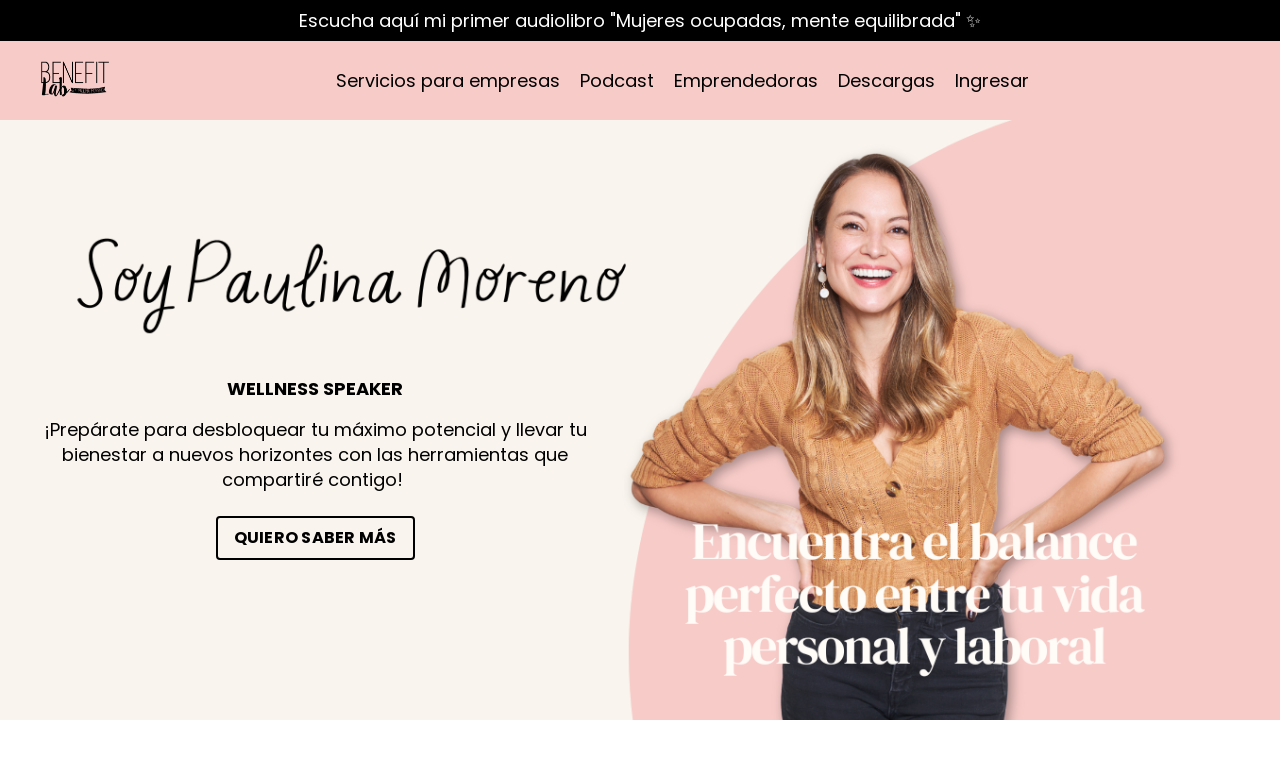

--- FILE ---
content_type: text/html; charset=utf-8
request_url: https://www.benefitlab.mx/
body_size: 21401
content:
<!doctype html>
<html lang="en">
  <head>
    
              <meta name="csrf-param" content="authenticity_token">
              <meta name="csrf-token" content="laqhvEjtebPrUuA2nL/OaTDftv1vUXvzKEJfu/YMgw3qJzKrjfQvVrIajK3OXMfILl6zNasDPpkcWp9aHrKoDw==">
            
    <title>
      
        Benefit Lab
      
    </title>
    <meta charset="utf-8" />
    <meta http-equiv="x-ua-compatible" content="ie=edge, chrome=1">
    <meta name="viewport" content="width=device-width, initial-scale=1, shrink-to-fit=no">
    
      <meta name="description" content="Sesiones de bienestar laboral para empresas y profesionistas, programas que te ayudan a reducir el estrés, tener más balance entre tu vida personal y carrera. Capacitaciones a emprendedoras de salud y bienestar. Creadora de Central de Bienestar Podcast y Auténticas y Poderosas. " />
    
    <meta property="og:type" content="website">
<meta property="og:url" content="https://www.benefitlab.mx">
<meta name="twitter:card" content="summary_large_image">

<meta property="og:title" content="Benefit Lab">
<meta name="twitter:title" content="Benefit Lab">


<meta property="og:description" content="Sesiones de bienestar laboral para empresas y profesionistas, programas que te ayudan a reducir el estrés, tener más balance entre tu vida personal y carrera. Capacitaciones a emprendedoras de salud y bienestar. Creadora de Central de Bienestar Podcast y Auténticas y Poderosas. ">
<meta name="twitter:description" content="Sesiones de bienestar laboral para empresas y profesionistas, programas que te ayudan a reducir el estrés, tener más balance entre tu vida personal y carrera. Capacitaciones a emprendedoras de salud y bienestar. Creadora de Central de Bienestar Podcast y Auténticas y Poderosas. ">


<meta property="og:image" content="https://kajabi-storefronts-production.kajabi-cdn.com/kajabi-storefronts-production/sites/78625/images/jTsN2piQUiQYNepSFzRJ_file.jpg">
<meta name="twitter:image" content="https://kajabi-storefronts-production.kajabi-cdn.com/kajabi-storefronts-production/sites/78625/images/jTsN2piQUiQYNepSFzRJ_file.jpg">


    
      <link href="https://kajabi-storefronts-production.kajabi-cdn.com/kajabi-storefronts-production/file-uploads/sites/78625/images/6fbeebf-7311-228e-fd4f-012b50df5e3b_Logo_Pau_Moreno.png?v=2" rel="shortcut icon" />
    
    <link rel="canonical" href="https://www.benefitlab.mx" />

    <!-- Google Fonts ====================================================== -->
    
      <link href="//fonts.googleapis.com/css?family=Poppins:400,700,400italic,700italic|PT+Serif:400,700,400italic,700italic" rel="stylesheet" type="text/css">
    

    <!-- Kajabi CSS ======================================================== -->
    <link rel="stylesheet" media="screen" href="https://kajabi-app-assets.kajabi-cdn.com/assets/core-0d125629e028a5a14579c81397830a1acd5cf5a9f3ec2d0de19efb9b0795fb03.css" />

    

    <link rel="stylesheet" href="https://use.fontawesome.com/releases/v5.8.1/css/all.css" integrity="sha384-50oBUHEmvpQ+1lW4y57PTFmhCaXp0ML5d60M1M7uH2+nqUivzIebhndOJK28anvf" crossorigin="anonymous">

    <link rel="stylesheet" media="screen" href="https://kajabi-storefronts-production.kajabi-cdn.com/kajabi-storefronts-production/themes/3078143/assets/styles.css?1762221240644008" />

    <!-- Customer CSS ====================================================== -->
    <link rel="stylesheet" media="screen" href="https://kajabi-storefronts-production.kajabi-cdn.com/kajabi-storefronts-production/themes/3078143/assets/overrides.css?1762221240644008" />
    <style>
  /* Custom CSS Added Via Theme Settings */
  @import url('https://fonts.googleapis.com/css2?family=Liu+Jian+Mao+Cao&display=swap');
</style>


    <!-- Kajabi Editor Only CSS ============================================ -->
    

    <!-- Header hook ======================================================= -->
    <script type="text/javascript">
  var Kajabi = Kajabi || {};
</script>
<script type="text/javascript">
  Kajabi.currentSiteUser = {
    "id" : "-1",
    "type" : "Guest",
    "contactId" : "",
  };
</script>
<script type="text/javascript">
  Kajabi.theme = {
    activeThemeName: "Emilia",
    previewThemeId: null,
    editor: false
  };
</script>
<meta name="turbo-prefetch" content="false">
<!-- Google tag (gtag.js) -->
<script async src="https://www.googletagmanager.com/gtag/js?id=G-9N7THT7415"></script>
<script>
  window.dataLayer = window.dataLayer || [];
  function gtag(){dataLayer.push(arguments);}
  gtag('js', new Date());

  gtag('config', 'G-9N7THT7415');
</script>
<!-- Google Tag Manager -->
<script>(function(w,d,s,l,i){w[l]=w[l]||[];w[l].push({'gtm.start':
new Date().getTime(),event:'gtm.js'});var f=d.getElementsByTagName(s)[0],
j=d.createElement(s),dl=l!='dataLayer'?'&l='+l:'';j.async=true;j.src=
'https://www.googletagmanager.com/gtm.js?id='+i+dl;f.parentNode.insertBefore(j,f);
})(window,document,'script','dataLayer','GTM-KLG2MXB');</script>
<!-- End Google Tag Manager -->

<!-- Google tag (gtag.js) -->
<script async src="https://www.googletagmanager.com/gtag/js?id=AW-11157116292"></script>
<script>
  window.dataLayer = window.dataLayer || [];
  function gtag(){dataLayer.push(arguments);}
  gtag('js', new Date());

  gtag('config', 'AW-11157116292');
</script>
<script>
(function(i,s,o,g,r,a,m){i['GoogleAnalyticsObject']=r;i[r]=i[r]||function(){
(i[r].q=i[r].q||[]).push(arguments)
},i[r].l=1*new Date();a=s.createElement(o),
m=s.getElementsByTagName(o)[0];a.async=1;a.src=g;m.parentNode.insertBefore(a,m)
})(window,document,'script','//www.google-analytics.com/analytics.js','ga');
ga('create', 'UA-265740215-1', 'auto', {});
ga('send', 'pageview');
</script>
<style type="text/css">
  #editor-overlay {
    display: none;
    border-color: #2E91FC;
    position: absolute;
    background-color: rgba(46,145,252,0.05);
    border-style: dashed;
    border-width: 3px;
    border-radius: 3px;
    pointer-events: none;
    cursor: pointer;
    z-index: 10000000000;
  }
  .editor-overlay-button {
    color: white;
    background: #2E91FC;
    border-radius: 2px;
    font-size: 13px;
    margin-inline-start: -24px;
    margin-block-start: -12px;
    padding-block: 3px;
    padding-inline: 10px;
    text-transform:uppercase;
    font-weight:bold;
    letter-spacing:1.5px;

    left: 50%;
    top: 50%;
    position: absolute;
  }
</style>
<script src="https://kajabi-app-assets.kajabi-cdn.com/vite/assets/track_analytics-999259ad.js" crossorigin="anonymous" type="module"></script><link rel="modulepreload" href="https://kajabi-app-assets.kajabi-cdn.com/vite/assets/stimulus-576c66eb.js" as="script" crossorigin="anonymous">
<link rel="modulepreload" href="https://kajabi-app-assets.kajabi-cdn.com/vite/assets/track_product_analytics-9c66ca0a.js" as="script" crossorigin="anonymous">
<link rel="modulepreload" href="https://kajabi-app-assets.kajabi-cdn.com/vite/assets/stimulus-e54d982b.js" as="script" crossorigin="anonymous">
<link rel="modulepreload" href="https://kajabi-app-assets.kajabi-cdn.com/vite/assets/trackProductAnalytics-3d5f89d8.js" as="script" crossorigin="anonymous">      <script type="text/javascript">
        if (typeof (window.rudderanalytics) === "undefined") {
          !function(){"use strict";window.RudderSnippetVersion="3.0.3";var sdkBaseUrl="https://cdn.rudderlabs.com/v3"
          ;var sdkName="rsa.min.js";var asyncScript=true;window.rudderAnalyticsBuildType="legacy",window.rudderanalytics=[]
          ;var e=["setDefaultInstanceKey","load","ready","page","track","identify","alias","group","reset","setAnonymousId","startSession","endSession","consent"]
          ;for(var n=0;n<e.length;n++){var t=e[n];window.rudderanalytics[t]=function(e){return function(){
          window.rudderanalytics.push([e].concat(Array.prototype.slice.call(arguments)))}}(t)}try{
          new Function('return import("")'),window.rudderAnalyticsBuildType="modern"}catch(a){}
          if(window.rudderAnalyticsMount=function(){
          "undefined"==typeof globalThis&&(Object.defineProperty(Object.prototype,"__globalThis_magic__",{get:function get(){
          return this},configurable:true}),__globalThis_magic__.globalThis=__globalThis_magic__,
          delete Object.prototype.__globalThis_magic__);var e=document.createElement("script")
          ;e.src="".concat(sdkBaseUrl,"/").concat(window.rudderAnalyticsBuildType,"/").concat(sdkName),e.async=asyncScript,
          document.head?document.head.appendChild(e):document.body.appendChild(e)
          },"undefined"==typeof Promise||"undefined"==typeof globalThis){var d=document.createElement("script")
          ;d.src="https://polyfill-fastly.io/v3/polyfill.min.js?version=3.111.0&features=Symbol%2CPromise&callback=rudderAnalyticsMount",
          d.async=asyncScript,document.head?document.head.appendChild(d):document.body.appendChild(d)}else{
          window.rudderAnalyticsMount()}window.rudderanalytics.load("2apYBMHHHWpiGqicceKmzPebApa","https://kajabiaarnyhwq.dataplane.rudderstack.com",{})}();
        }
      </script>
      <script type="text/javascript">
        if (typeof (window.rudderanalytics) !== "undefined") {
          rudderanalytics.page({"account_id":"72307","site_id":"78625"});
        }
      </script>
      <script type="text/javascript">
        if (typeof (window.rudderanalytics) !== "undefined") {
          (function () {
            function AnalyticsClickHandler (event) {
              const targetEl = event.target.closest('a') || event.target.closest('button');
              if (targetEl) {
                rudderanalytics.track('Site Link Clicked', Object.assign(
                  {"account_id":"72307","site_id":"78625"},
                  {
                    link_text: targetEl.textContent.trim(),
                    link_href: targetEl.href,
                    tag_name: targetEl.tagName,
                  }
                ));
              }
            };
            document.addEventListener('click', AnalyticsClickHandler);
          })();
        }
      </script>
<script>
!function(f,b,e,v,n,t,s){if(f.fbq)return;n=f.fbq=function(){n.callMethod?
n.callMethod.apply(n,arguments):n.queue.push(arguments)};if(!f._fbq)f._fbq=n;
n.push=n;n.loaded=!0;n.version='2.0';n.agent='plkajabi';n.queue=[];t=b.createElement(e);t.async=!0;
t.src=v;s=b.getElementsByTagName(e)[0];s.parentNode.insertBefore(t,s)}(window,
                                                                      document,'script','https://connect.facebook.net/en_US/fbevents.js');


fbq('init', '669326890352165', {"ct":"","country":null,"em":"","fn":"","ln":"","pn":"","zp":""});
fbq('track', "PageView");</script>
<noscript><img height="1" width="1" style="display:none"
src="https://www.facebook.com/tr?id=669326890352165&ev=PageView&noscript=1"
/></noscript>
<meta name='site_locale' content='es'><style type="text/css">
  /* Font Awesome 4 */
  .fa.fa-twitter{
    font-family:sans-serif;
  }
  .fa.fa-twitter::before{
    content:"𝕏";
    font-size:1.2em;
  }

  /* Font Awesome 5 */
  .fab.fa-twitter{
    font-family:sans-serif;
  }
  .fab.fa-twitter::before{
    content:"𝕏";
    font-size:1.2em;
  }
</style>
<link rel="stylesheet" href="https://cdn.jsdelivr.net/npm/@kajabi-ui/styles@1.0.4/dist/kajabi_products/kajabi_products.css" />
<script type="module" src="https://cdn.jsdelivr.net/npm/@pine-ds/core@3.13.0/dist/pine-core/pine-core.esm.js"></script>
<script nomodule src="https://cdn.jsdelivr.net/npm/@pine-ds/core@3.13.0/dist/pine-core/index.esm.js"></script>


  </head>

  <style>
  body {
    
      
    
  }
</style>

  <body class="background-unrecognized">
    


    <div id="section-header" data-section-id="header"><style>
  .header {
    
      background-color: #f7cbc8;
    
    font-size: 16px;
  }
  .header--fixed {
    background: #FFFFFF;
  }
  .header .hamburger__slices .hamburger__slice {
    background-color: #000000;
  }
  .header .hamburger__slices .hamburger__slice {
    background-color: ;
  }
  
  .header-mobile {
    background-color: #f7cbc8;
  }
  .header a.link-list__link, .header a.social-icons__icon, .header .dropdown__item a, .header .user__login a {
    color: #000000;
  }
  .header a.link-list__link:hover {
    color: #000000;
  }
  .header .dropdown__trigger {
    color: #000000 !important;
  }
  .header .dropdown__trigger:hover {
    color: #000000;
  }
  @media (min-width: 768px) {
    .header {
      font-size: 18px;
    }
  }
  @media (max-width: 767px) {
    .header a.link-list__link, .dropdown__item a {
      text-align: left;
    }
    .header--overlay .header__content--mobile  {
      padding-bottom: 20px;
    }
    .header__content--mobile  {
      text-align: left;
    }
  }
</style>

<div class="hidden">
  
    
  
    
  
    
  
    
      0
    
  
  
  
  
</div>

<header class="header header--overlay    background-light"  kjb-settings-id="sections_header_settings_background_color">
  <div class="hello-bars">
    
      
    
      
    
      
    
      
          <style>
@media (min-width: 768px) {
  #block-1617047780331 {
    text-align: ;
  }
} 
</style>

<div id="block-1617047780331" class="header__block header__block--hello-bar header__block--show " kjb-settings-id="sections_header_blocks_1617047780331_settings_stretch">
  

<style>
  #block-1617047780331 .hello-bar {
    background-color: #000000;
  }
  #block-1617047780331 .hello-bar__text {
    color: #ffffff;
  }
</style>

<div class="block hello-bar background-dark text-center" kjb-settings-id="sections_header_blocks_1617047780331_settings_text">
  
    <a href="https://link.beek.io/uzWC/fhgjpb1e"  target="_blank" rel="noopener" >
  
    <div class="container">
      <p class="hello-bar__text" kjb-settings-id="sections_header_blocks_1617047780331_settings_text_color">Escucha aquí mi primer audiolibro "Mujeres ocupadas, mente equilibrada" ✨</p>
    </div>
  
    </a>
  
</div>

</div>

      
    
  </div>
  
    <div class="header__wrap">
      <div class="header__content header__content--desktop background-light">
        <div class="container header__container media justify-content-center">
          
            
                <style>
@media (min-width: 768px) {
  #block-1555988494486 {
    text-align: left;
  }
} 
</style>

<div id="block-1555988494486" class="header__block header__block--logo header__block--show header__switch-content stretch" kjb-settings-id="sections_header_blocks_1555988494486_settings_stretch">
  <style>
  #block-1555988494486 {
    line-height: 1;
  }
  #block-1555988494486 .logo__image {
    display: block;
    width: 70px;
  }
  #block-1555988494486 .logo__text {
    color: ;
  }
</style>

<a class="logo" href="/">
  
    
      <img class="logo__image" src="https://kajabi-storefronts-production.kajabi-cdn.com/kajabi-storefronts-production/themes/3078143/settings_images/bmSWbRc2cNufEOOSZwwi_Logo-negro.png" kjb-settings-id="sections_header_blocks_1555988494486_settings_logo" alt="Header Logo" />
    
  
</a>

</div>

              
          
            
                <style>
@media (min-width: 768px) {
  #block-1603433284462 {
    text-align: right;
  }
} 
</style>

<div id="block-1603433284462" class="header__block header__switch-content header__block--menu " kjb-settings-id="sections_header_blocks_1603433284462_settings_stretch">
  <div class="link-list justify-content-right" kjb-settings-id="sections_header_blocks_1603433284462_settings_menu">
  
    <a class="link-list__link" href="https://www.benefitlab.mx/site/about" >Servicios para empresas</a>
  
    <a class="link-list__link" href="https://www.benefitlab.mx/podcast" >Podcast</a>
  
    <a class="link-list__link" href="https://www.benefitlab.mx/emprendimiento" >Emprendedoras</a>
  
    <a class="link-list__link" href="https://www.benefitlab.mx/academy" >Descargas</a>
  
</div>

</div>

              
          
            
                <style>
@media (min-width: 768px) {
  #block-1608161467991 {
    text-align: left;
  }
} 
</style>

<div id="block-1608161467991" class="header__block header__switch-content header__block--user stretch" kjb-settings-id="sections_header_blocks_1608161467991_settings_stretch">
  <style>
  /* Dropdown menu colors for desktop */
  @media (min-width: 768px) {
    #block-1608161467991 .dropdown__menu {
      background: #efe6e8;
      color: #595959;
    }
    #block-1608161467991 .dropdown__item a, 
    #block-1608161467991 {
      color: #595959;
    }
  }  
  /* Mobile menu text alignment */
  @media (max-width: 767px) {
    #block-1608161467991 .dropdown__item a,
    #block-1608161467991 .user__login a {
      text-align: left;
    }
  }
</style>

<div class="user" kjb-settings-id="sections_header_blocks_1608161467991_settings_language_login">
  
    <span class="user__login" kjb-settings-id="language_login"><a href="/login">Ingresar</a></span>
  
</div>

</div>

              
          
            
          
          
            <div class="hamburger hidden--desktop" kjb-settings-id="sections_header_settings_hamburger_color">
              <div class="hamburger__slices">
                <div class="hamburger__slice hamburger--slice-1"></div>
                <div class="hamburger__slice hamburger--slice-2"></div>
                <div class="hamburger__slice hamburger--slice-3"></div>
                <div class="hamburger__slice hamburger--slice-4"></div>
              </div>
            </div>
          
        </div>
      </div>
      <div class="header__content header__content--mobile"></div>
    </div>
  
</header>

</div>
    <main>
      <div data-content-for-index data-dynamic-sections="index"><div id="section-1603510470462" data-section-id="1603510470462"></div><div id="section-1643837592382" data-section-id="1643837592382"></div><div id="section-1603821859118" data-section-id="1603821859118"></div><div id="section-1575400143733" data-section-id="1575400143733"></div><div id="section-1689812542153" data-section-id="1689812542153"></div><div id="section-1607053421223" data-section-id="1607053421223"></div><div id="section-1607053414671" data-section-id="1607053414671"></div><div id="section-1575400154555" data-section-id="1575400154555"></div><div id="section-1607063610587" data-section-id="1607063610587"></div><div id="section-1606295759617" data-section-id="1606295759617"></div><div id="section-1607063180334" data-section-id="1607063180334"></div><div id="section-1607038216395" data-section-id="1607038216395"></div><div id="section-1606982411150" data-section-id="1606982411150"></div><div id="section-1607066244784" data-section-id="1607066244784"></div><div id="section-1606293864787" data-section-id="1606293864787"></div><div id="section-1603776017163" data-section-id="1603776017163"></div><div id="section-1607066230255" data-section-id="1607066230255"></div><div id="section-1607038168107" data-section-id="1607038168107"></div><div id="section-1606295089693" data-section-id="1606295089693"></div><div id="section-1603775776084" data-section-id="1603775776084"></div><div id="section-1703043670013" data-section-id="1703043670013"><style>
  
    #section-1703043670013 {
      background-image: url(https://kajabi-storefronts-production.kajabi-cdn.com/kajabi-storefronts-production/file-uploads/themes/3078143/settings_images/aabe51-ce6b-3a6b-1a2-801b73884083_4.png);
      background-position: center;
    }
  
  #section-1703043670013 .section {
    background-color: ;
  }
  #section-1703043670013 .sizer {
    padding-top: 40px;
    padding-bottom: 40px;
  }
  #section-1703043670013 .container {
    max-width: calc(1260px + 10px + 10px);
    padding-right: 10px;
    padding-left: 10px;
    
  }
  #section-1703043670013 .row {
    
  }
  #section-1703043670013 .container--full {
    max-width: calc(100% + 10px + 10px);
  }
  @media (min-width: 768px) {
    
      #section-1703043670013 {
        
      }
    
    #section-1703043670013 .sizer {
      padding-top: 200px;
      padding-bottom: 150px;
    }
    #section-1703043670013 .container {
      max-width: calc(1260px + 40px + 40px);
      padding-right: 40px;
      padding-left: 40px;
    }
    #section-1703043670013 .container--full {
      max-width: calc(100% + 40px + 40px);
    }
  }
  
</style>


<section kjb-settings-id="sections_1703043670013_settings_background_color"
  class="section
  
  hidden--mobile
   "
  data-reveal-event=""
  data-reveal-offset=""
  data-reveal-units="seconds">
  <div class="sizer sizer--full">
    
    <div class="container ">
      <div class="row align-items-center justify-content-center">
        
          <!-- removes default padding from card elements -->

<!-- removes default padding when box-shadow is enabled -->

<!-- default padding values -->



<style>
  /* flush setting */
  
  /* margin settings */
  #block-1703043670013_0 {
    margin-top: 0px;
    margin-right: 0px;
    margin-bottom: 0px;
    margin-left: 0px;
  }
  #block-1703043670013_0 .block {
    /* border settings */
    border: 4px  black;
    border-radius: 4px;
    /* background color */
    
      background-color: ;
    
    /* default padding for mobile */
    
      padding: 20px;
    
    
      padding: 20px;
    
    
      
        padding: 20px;
      
    
    /* mobile padding overrides */
    
    
      padding-top: 0px;
    
    
      padding-right: 0px;
    
    
      padding-bottom: 0px;
    
    
      padding-left: 0px;
    
  }

  @media (min-width: 768px) {
    /* desktop margin settings */
    #block-1703043670013_0 {
      margin-top: 0px;
      margin-right: 650px;
      margin-bottom: 0px;
      margin-left: 0px;
    }
    #block-1703043670013_0 .block {
      /* default padding for desktop  */
      
        padding: 30px;
      
      
        
          padding: 30px;
        
      
      /* desktop padding overrides */
      
      
        padding-top: 0px;
      
      
        padding-right: 0px;
      
      
        padding-bottom: 0px;
      
      
        padding-left: 0px;
      
    }
  }
  /* mobile text align */
  @media (max-width: 767px) {
    #block-1703043670013_0 {
      text-align: left;
    }
  }
</style>



<div kjb-settings-id="sections_1703043670013_blocks_1703043670013_0_settings_width"
  id="block-1703043670013_0"
  class="
  block-type--text
  text-center
  col-6
  
  
  
    
  
  "
  data-reveal-event=""
  data-reveal-offset=""
  data-reveal-units="seconds" >
  <div class="block
    box-shadow-
    "
    
      data-aos="none" 
      data-aos-delay="0"
      data-aos-duration="0"
    
    >
    
    <style>
  
  #block-1577982541036_0 .btn {
    margin-top: 1rem;
  }
</style>

<p style="text-align: center;">  </p>
<p style="text-align: center;"><span style="color: #000000;"><strong><span class="OYPEnA text-decoration-none text-strikethrough-none">WELLNESS SPEAKER</span><br /></strong></span></p>
<p style="text-align: center;"><span style="color: #000000;"><span class="OYPEnA text-decoration-none text-strikethrough-none">¡Prepárate para desbloquear tu máximo potencial y llevar tu bienestar a nuevos horizontes con las herramientas que compartiré contigo!</span><span class="OYPEnA text-decoration-none text-strikethrough-none white-space-prewrap"> </span></span></p>

    






<style>
  #block-1703043670013_0 .btn {
    color: #000000;
    border-color: #000000;
    border-radius: 4px;
    background-color: #000000;
  }
  #block-1703043670013_0 .btn--outline {
    background: transparent;
    color: #000000;
  }
</style>

<a class="btn btn--outline btn--small btn--auto" href="#section-1703097472686"   kjb-settings-id="sections_1703043670013_blocks_1703043670013_0_settings_btn_background_color">
  
    QUIERO SABER MÁS
  
</a>

  
  </div>
</div>


        
      </div>
    </div>
  </div>
</section>
</div><div id="section-1703108984503" data-section-id="1703108984503"><style>
  
    #section-1703108984503 {
      background-image: url(https://kajabi-storefronts-production.kajabi-cdn.com/kajabi-storefronts-production/file-uploads/themes/3078143/settings_images/ed54c8-af7d-3f8f-35e6-5640ce14eef0_Copia_de_Plantilla_Sitio_Pau_2024_16_.png);
      background-position: center;
    }
  
  #section-1703108984503 .section {
    background-color: ;
  }
  #section-1703108984503 .sizer {
    padding-top: 0px;
    padding-bottom: 40px;
  }
  #section-1703108984503 .container {
    max-width: calc(1260px + 10px + 0px);
    padding-right: 10px;
    padding-left: 0px;
    
  }
  #section-1703108984503 .row {
    
  }
  #section-1703108984503 .container--full {
    max-width: calc(100% + 10px + 0px);
  }
  @media (min-width: 768px) {
    
      #section-1703108984503 {
        
      }
    
    #section-1703108984503 .sizer {
      padding-top: 200px;
      padding-bottom: 200px;
    }
    #section-1703108984503 .container {
      max-width: calc(1260px + 40px + 40px);
      padding-right: 40px;
      padding-left: 40px;
    }
    #section-1703108984503 .container--full {
      max-width: calc(100% + 40px + 40px);
    }
  }
  
</style>


<section kjb-settings-id="sections_1703108984503_settings_background_color"
  class="section
  hidden--desktop
  
   "
  data-reveal-event=""
  data-reveal-offset=""
  data-reveal-units="seconds">
  <div class="sizer ">
    
    <div class="container ">
      <div class="row align-items-center justify-content-left">
        
          <!-- removes default padding from card elements -->

<!-- removes default padding when box-shadow is enabled -->

<!-- default padding values -->



<style>
  /* flush setting */
  
  /* margin settings */
  #block-1703108984503_0 {
    margin-top: 30px;
    margin-right: 200px;
    margin-bottom: 0px;
    margin-left: 0px;
  }
  #block-1703108984503_0 .block {
    /* border settings */
    border: 4px  black;
    border-radius: 4px;
    /* background color */
    
      background-color: ;
    
    /* default padding for mobile */
    
      padding: 20px;
    
    
      padding: 20px;
    
    
      
        padding: 20px;
      
    
    /* mobile padding overrides */
    
    
    
      padding-right: 0px;
    
    
    
  }

  @media (min-width: 768px) {
    /* desktop margin settings */
    #block-1703108984503_0 {
      margin-top: 0px;
      margin-right: 650px;
      margin-bottom: 0px;
      margin-left: 0px;
    }
    #block-1703108984503_0 .block {
      /* default padding for desktop  */
      
        padding: 30px;
      
      
        
          padding: 30px;
        
      
      /* desktop padding overrides */
      
      
        padding-top: 0px;
      
      
        padding-right: 0px;
      
      
        padding-bottom: 0px;
      
      
        padding-left: 0px;
      
    }
  }
  /* mobile text align */
  @media (max-width: 767px) {
    #block-1703108984503_0 {
      text-align: left;
    }
  }
</style>



<div kjb-settings-id="sections_1703108984503_blocks_1703108984503_0_settings_width"
  id="block-1703108984503_0"
  class="
  block-type--text
  text-center
  col-3
  
  
  
    
  
  "
  data-reveal-event=""
  data-reveal-offset=""
  data-reveal-units="seconds" >
  <div class="block
    box-shadow-
    "
    
      data-aos="none" 
      data-aos-delay="0"
      data-aos-duration="0"
    
    >
    
    <style>
  
  #block-1577982541036_0 .btn {
    margin-top: 1rem;
  }
</style>

<p style="text-align: center;"> </p>
<p style="text-align: center;"> </p>
<p style="text-align: center;">  </p>
<p style="text-align: center;"> </p>
<p style="text-align: center;"> </p>
<p style="text-align: center;"><span style="color: #000000;"><strong><span class="OYPEnA text-decoration-none text-strikethrough-none">WELLNESS SPEAKER</span><br /></strong></span></p>
<p style="text-align: center;"><span style="color: #000000;"><span class="OYPEnA text-decoration-none text-strikethrough-none">¡Prepárate para desbloquear tu máximo potencial y llevar tu bienestar a nuevos horizontes!</span><span class="OYPEnA text-decoration-none text-strikethrough-none white-space-prewrap"> </span></span></p>

    






<style>
  #block-1703108984503_0 .btn {
    color: #000000;
    border-color: #000000;
    border-radius: 4px;
    background-color: #000000;
  }
  #block-1703108984503_0 .btn--outline {
    background: transparent;
    color: #000000;
  }
</style>

<a class="btn btn--outline btn--small btn--auto" href="#section-1703097472686"   kjb-settings-id="sections_1703108984503_blocks_1703108984503_0_settings_btn_background_color">
  
    QUIERO SABER MÁS
  
</a>

  
  </div>
</div>


        
      </div>
    </div>
  </div>
</section>
</div><div id="section-1703044264848" data-section-id="1703044264848"><style>
  
    #section-1703044264848 {
      background-image: url(https://kajabi-storefronts-production.kajabi-cdn.com/kajabi-storefronts-production/file-uploads/themes/3078143/settings_images/00b105a-450-d05d-102b-5b817e0113d_Copia_de_Plantilla_Sitio_Pau_2024_1_.png);
      background-position: center;
    }
  
  #section-1703044264848 .section {
    background-color: ;
  }
  #section-1703044264848 .sizer {
    padding-top: 40px;
    padding-bottom: 40px;
  }
  #section-1703044264848 .container {
    max-width: calc(1260px + 10px + 10px);
    padding-right: 10px;
    padding-left: 10px;
    
  }
  #section-1703044264848 .row {
    
  }
  #section-1703044264848 .container--full {
    max-width: calc(100% + 10px + 10px);
  }
  @media (min-width: 768px) {
    
      #section-1703044264848 {
        
      }
    
    #section-1703044264848 .sizer {
      padding-top: 150px;
      padding-bottom: 100px;
    }
    #section-1703044264848 .container {
      max-width: calc(1260px + 40px + 40px);
      padding-right: 40px;
      padding-left: 40px;
    }
    #section-1703044264848 .container--full {
      max-width: calc(100% + 40px + 40px);
    }
  }
  
</style>


<section kjb-settings-id="sections_1703044264848_settings_background_color"
  class="section
  
  hidden--mobile
   "
  data-reveal-event=""
  data-reveal-offset=""
  data-reveal-units="seconds">
  <div class="sizer ">
    
    <div class="container ">
      <div class="row align-items-center justify-content-center">
        
          <!-- removes default padding from card elements -->

<!-- removes default padding when box-shadow is enabled -->

<!-- default padding values -->



<style>
  /* flush setting */
  
  /* margin settings */
  #block-1703044264848_1 {
    margin-top: 0px;
    margin-right: 0px;
    margin-bottom: 0px;
    margin-left: 0px;
  }
  #block-1703044264848_1 .block {
    /* border settings */
    border: 4px  black;
    border-radius: 4px;
    /* background color */
    
      background-color: ;
    
    /* default padding for mobile */
    
      padding: 20px;
    
    
      padding: 20px;
    
    
      
    
    /* mobile padding overrides */
    
    
      padding-top: 0px;
    
    
      padding-right: 0px;
    
    
      padding-bottom: 0px;
    
    
      padding-left: 0px;
    
  }

  @media (min-width: 768px) {
    /* desktop margin settings */
    #block-1703044264848_1 {
      margin-top: -170px;
      margin-right: 0px;
      margin-bottom: 0px;
      margin-left: 0px;
    }
    #block-1703044264848_1 .block {
      /* default padding for desktop  */
      
        padding: 30px;
      
      
        
      
      /* desktop padding overrides */
      
      
      
      
      
    }
  }
  /* mobile text align */
  @media (max-width: 767px) {
    #block-1703044264848_1 {
      text-align: ;
    }
  }
</style>



<div kjb-settings-id="sections_1703044264848_blocks_1703044264848_1_settings_width"
  id="block-1703044264848_1"
  class="
  block-type--image
  text-
  col-6
  
  
  
    
  
  "
  data-reveal-event=""
  data-reveal-offset=""
  data-reveal-units="seconds" >
  <div class="block
    box-shadow-
    "
    
      data-aos="none" 
      data-aos-delay="0"
      data-aos-duration="0"
    
    >
    
    <style>
  #block-1703044264848_1 .block {
        display: flex;
        justify-content: flex-start;
      }
  #block-1703044264848_1 .image {
    width: 100%;
    
      width: px;
    
  }
  #block-1703044264848_1 .image__image {
    width: 100%;
    
      width: px;
    
    border-radius: 4px;
  }
  #block-1703044264848_1 .image__overlay {
    
      opacity: 0;
    
    background-color: #fff;
    border-radius: 4px;
  }
  #block-1703044264848_1 .image__overlay-text {
    color:  !important;
  }
  @media (min-width: 768px) {
    #block-1703044264848_1 .block {
        display: flex;
        justify-content: flex-start;
    }
    #block-1703044264848_1 .image__overlay {
      opacity: 0;
    }
    #block-1703044264848_1 .image__overlay:hover {
      opacity: 1;
    }
  }
  
</style>

<div class="image">
  
    
        <img class="image__image" src="https://kajabi-storefronts-production.kajabi-cdn.com/kajabi-storefronts-production/file-uploads/themes/3078143/settings_images/2576eab-7c5-df12-fd41-d2c83a42b36_f72e8bb1-fa57-4086-9089-220d8b1a2050.jpg" kjb-settings-id="sections_1703044264848_blocks_1703044264848_1_settings_image" alt="" />
    
    
  
</div>

  </div>
</div>


        
          <!-- removes default padding from card elements -->

<!-- removes default padding when box-shadow is enabled -->

<!-- default padding values -->



<style>
  /* flush setting */
  
  /* margin settings */
  #block-1703044264848_0 {
    margin-top: 0px;
    margin-right: 0px;
    margin-bottom: 0px;
    margin-left: 0px;
  }
  #block-1703044264848_0 .block {
    /* border settings */
    border: 4px  black;
    border-radius: 4px;
    /* background color */
    
      background-color: ;
    
    /* default padding for mobile */
    
      padding: 20px;
    
    
      padding: 20px;
    
    
      
        padding: 20px;
      
    
    /* mobile padding overrides */
    
    
      padding-top: 0px;
    
    
      padding-right: 0px;
    
    
      padding-bottom: 0px;
    
    
      padding-left: 0px;
    
  }

  @media (min-width: 768px) {
    /* desktop margin settings */
    #block-1703044264848_0 {
      margin-top: -100px;
      margin-right: 0px;
      margin-bottom: 100px;
      margin-left: 0px;
    }
    #block-1703044264848_0 .block {
      /* default padding for desktop  */
      
        padding: 30px;
      
      
        
          padding: 30px;
        
      
      /* desktop padding overrides */
      
      
      
      
      
    }
  }
  /* mobile text align */
  @media (max-width: 767px) {
    #block-1703044264848_0 {
      text-align: left;
    }
  }
</style>



<div kjb-settings-id="sections_1703044264848_blocks_1703044264848_0_settings_width"
  id="block-1703044264848_0"
  class="
  block-type--text
  text-left
  col-6
  
  
  
    
  
  "
  data-reveal-event=""
  data-reveal-offset=""
  data-reveal-units="seconds" >
  <div class="block
    box-shadow-
    "
    
      data-aos="none" 
      data-aos-delay="0"
      data-aos-duration="0"
    
    >
    
    <style>
  
  #block-1577982541036_0 .btn {
    margin-top: 1rem;
  }
</style>

<h6><strong><span class="OYPEnA text-decoration-none text-strikethrough-none" style="color: #000000;">¡Te doy la bienvenida!</span></strong></h6>
<p style="text-align: justify;"><span class="OYPEnA text-decoration-none text-strikethrough-none" style="color: #000000;">Aquí encontrarás todo lo necesario para aumentar tu energía, productividad y concentración para lograr tener una vida más sana y con menos estrés.</span></p>
<p style="text-align: justify;"><span class="OYPEnA text-decoration-none text-strikethrough-none" style="color: #000000;">Hace<span class="OYPEnA text-decoration-none text-strikethrough-none white-space-prewrap"> </span>años me convertí en Speaker, mentora, autora y emprendedora, apasionada del bienestar.<span class="OYPEnA text-decoration-none text-strikethrough-none white-space-prewrap"> </span></span></p>

  </div>
</div>


        
          <!-- removes default padding from card elements -->

<!-- removes default padding when box-shadow is enabled -->

<!-- default padding values -->



<style>
  /* flush setting */
  
  /* margin settings */
  #block-1703044264848_2 {
    margin-top: 0px;
    margin-right: 0px;
    margin-bottom: 0px;
    margin-left: 0px;
  }
  #block-1703044264848_2 .block {
    /* border settings */
    border: 4px  black;
    border-radius: 4px;
    /* background color */
    
      background-color: ;
    
    /* default padding for mobile */
    
      padding: 20px;
    
    
      padding: 20px;
    
    
      
    
    /* mobile padding overrides */
    
    
      padding-top: 0px;
    
    
      padding-right: 0px;
    
    
      padding-bottom: 0px;
    
    
      padding-left: 0px;
    
  }

  @media (min-width: 768px) {
    /* desktop margin settings */
    #block-1703044264848_2 {
      margin-top: -170px;
      margin-right: 0px;
      margin-bottom: 0px;
      margin-left: 650px;
    }
    #block-1703044264848_2 .block {
      /* default padding for desktop  */
      
        padding: 30px;
      
      
        
      
      /* desktop padding overrides */
      
      
      
      
        padding-bottom: 50px;
      
      
    }
  }
  /* mobile text align */
  @media (max-width: 767px) {
    #block-1703044264848_2 {
      text-align: ;
    }
  }
</style>



<div kjb-settings-id="sections_1703044264848_blocks_1703044264848_2_settings_width"
  id="block-1703044264848_2"
  class="
  block-type--image
  text-
  col-6
  
  
  
    
  
  "
  data-reveal-event=""
  data-reveal-offset=""
  data-reveal-units="seconds" >
  <div class="block
    box-shadow-
    "
    
      data-aos="none" 
      data-aos-delay="0"
      data-aos-duration="0"
    
    >
    
    <style>
  #block-1703044264848_2 .block {
        display: flex;
        justify-content: flex-start;
      }
  #block-1703044264848_2 .image {
    width: 100%;
    
      width: px;
    
  }
  #block-1703044264848_2 .image__image {
    width: 100%;
    
      width: px;
    
    border-radius: 4px;
  }
  #block-1703044264848_2 .image__overlay {
    
      opacity: 0;
    
    background-color: #fff;
    border-radius: 4px;
  }
  #block-1703044264848_2 .image__overlay-text {
    color:  !important;
  }
  @media (min-width: 768px) {
    #block-1703044264848_2 .block {
        display: flex;
        justify-content: flex-end;
    }
    #block-1703044264848_2 .image__overlay {
      opacity: 0;
    }
    #block-1703044264848_2 .image__overlay:hover {
      opacity: 1;
    }
  }
  
</style>

<div class="image">
  
    
        <img class="image__image" src="https://kajabi-storefronts-production.kajabi-cdn.com/kajabi-storefronts-production/file-uploads/themes/3078143/settings_images/1cdbdcf-b0b1-5e6b-fc57-c3d8e2253266_BootCamp-82_1_.jpg" kjb-settings-id="sections_1703044264848_blocks_1703044264848_2_settings_image" alt="" />
    
    
  
</div>

  </div>
</div>


        
      </div>
    </div>
  </div>
</section>
</div><div id="section-1703108714403" data-section-id="1703108714403"><style>
  
    #section-1703108714403 {
      background-image: url(https://kajabi-storefronts-production.kajabi-cdn.com/kajabi-storefronts-production/file-uploads/themes/3078143/settings_images/bd872-e0c0-4c1a-f72f-c6af7d7405df_Copia_de_Plantilla_Sitio_Pau_2024_8_.png);
      background-position: center;
    }
  
  #section-1703108714403 .section {
    background-color: ;
  }
  #section-1703108714403 .sizer {
    padding-top: 40px;
    padding-bottom: 40px;
  }
  #section-1703108714403 .container {
    max-width: calc(1260px + 10px + 10px);
    padding-right: 10px;
    padding-left: 10px;
    
  }
  #section-1703108714403 .row {
    
  }
  #section-1703108714403 .container--full {
    max-width: calc(100% + 10px + 10px);
  }
  @media (min-width: 768px) {
    
      #section-1703108714403 {
        
      }
    
    #section-1703108714403 .sizer {
      padding-top: 150px;
      padding-bottom: 100px;
    }
    #section-1703108714403 .container {
      max-width: calc(1260px + 40px + 40px);
      padding-right: 40px;
      padding-left: 40px;
    }
    #section-1703108714403 .container--full {
      max-width: calc(100% + 40px + 40px);
    }
  }
  
</style>


<section kjb-settings-id="sections_1703108714403_settings_background_color"
  class="section
  hidden--desktop
  
   "
  data-reveal-event=""
  data-reveal-offset=""
  data-reveal-units="seconds">
  <div class="sizer ">
    
    <div class="container ">
      <div class="row align-items-center justify-content-center">
        
          <!-- removes default padding from card elements -->

<!-- removes default padding when box-shadow is enabled -->

<!-- default padding values -->



<style>
  /* flush setting */
  
  /* margin settings */
  #block-1703108714403_0 {
    margin-top: 0px;
    margin-right: 0px;
    margin-bottom: 0px;
    margin-left: 0px;
  }
  #block-1703108714403_0 .block {
    /* border settings */
    border: 4px  black;
    border-radius: 4px;
    /* background color */
    
      background-color: ;
    
    /* default padding for mobile */
    
      padding: 20px;
    
    
      padding: 20px;
    
    
      
    
    /* mobile padding overrides */
    
    
      padding-top: 0px;
    
    
      padding-right: 0px;
    
    
      padding-bottom: 0px;
    
    
      padding-left: 0px;
    
  }

  @media (min-width: 768px) {
    /* desktop margin settings */
    #block-1703108714403_0 {
      margin-top: -170px;
      margin-right: 0px;
      margin-bottom: 0px;
      margin-left: 0px;
    }
    #block-1703108714403_0 .block {
      /* default padding for desktop  */
      
        padding: 30px;
      
      
        
      
      /* desktop padding overrides */
      
      
      
      
      
    }
  }
  /* mobile text align */
  @media (max-width: 767px) {
    #block-1703108714403_0 {
      text-align: ;
    }
  }
</style>



<div kjb-settings-id="sections_1703108714403_blocks_1703108714403_0_settings_width"
  id="block-1703108714403_0"
  class="
  block-type--image
  text-
  col-6
  
  
  
    
  
  "
  data-reveal-event=""
  data-reveal-offset=""
  data-reveal-units="seconds" >
  <div class="block
    box-shadow-
    "
    
      data-aos="none" 
      data-aos-delay="0"
      data-aos-duration="0"
    
    >
    
    <style>
  #block-1703108714403_0 .block {
        display: flex;
        justify-content: flex-start;
      }
  #block-1703108714403_0 .image {
    width: 100%;
    
      width: px;
    
  }
  #block-1703108714403_0 .image__image {
    width: 100%;
    
      width: px;
    
    border-radius: 4px;
  }
  #block-1703108714403_0 .image__overlay {
    
      opacity: 0;
    
    background-color: #fff;
    border-radius: 4px;
  }
  #block-1703108714403_0 .image__overlay-text {
    color:  !important;
  }
  @media (min-width: 768px) {
    #block-1703108714403_0 .block {
        display: flex;
        justify-content: flex-start;
    }
    #block-1703108714403_0 .image__overlay {
      opacity: 0;
    }
    #block-1703108714403_0 .image__overlay:hover {
      opacity: 1;
    }
  }
  
</style>

<div class="image">
  
    
        <img class="image__image" src="https://kajabi-storefronts-production.kajabi-cdn.com/kajabi-storefronts-production/file-uploads/themes/3078143/settings_images/1ff7fb-58a4-38e-dc54-a4c887886f1f_Bootcamp2-17.jpg" kjb-settings-id="sections_1703108714403_blocks_1703108714403_0_settings_image" alt="" />
    
    
  
</div>

  </div>
</div>


        
          <!-- removes default padding from card elements -->

<!-- removes default padding when box-shadow is enabled -->

<!-- default padding values -->



<style>
  /* flush setting */
  
  /* margin settings */
  #block-1703108714403_1 {
    margin-top: 0px;
    margin-right: 0px;
    margin-bottom: 0px;
    margin-left: 0px;
  }
  #block-1703108714403_1 .block {
    /* border settings */
    border: 4px  black;
    border-radius: 4px;
    /* background color */
    
      background-color: ;
    
    /* default padding for mobile */
    
      padding: 20px;
    
    
      padding: 20px;
    
    
      
        padding: 20px;
      
    
    /* mobile padding overrides */
    
    
      padding-top: 0px;
    
    
      padding-right: 0px;
    
    
      padding-bottom: 0px;
    
    
      padding-left: 0px;
    
  }

  @media (min-width: 768px) {
    /* desktop margin settings */
    #block-1703108714403_1 {
      margin-top: -100px;
      margin-right: 0px;
      margin-bottom: 100px;
      margin-left: 0px;
    }
    #block-1703108714403_1 .block {
      /* default padding for desktop  */
      
        padding: 30px;
      
      
        
          padding: 30px;
        
      
      /* desktop padding overrides */
      
      
      
      
      
    }
  }
  /* mobile text align */
  @media (max-width: 767px) {
    #block-1703108714403_1 {
      text-align: left;
    }
  }
</style>



<div kjb-settings-id="sections_1703108714403_blocks_1703108714403_1_settings_width"
  id="block-1703108714403_1"
  class="
  block-type--text
  text-left
  col-6
  
  
  
    
  
  "
  data-reveal-event=""
  data-reveal-offset=""
  data-reveal-units="seconds" >
  <div class="block
    box-shadow-
    "
    
      data-aos="none" 
      data-aos-delay="0"
      data-aos-duration="0"
    
    >
    
    <style>
  
  #block-1577982541036_0 .btn {
    margin-top: 1rem;
  }
</style>

<h6><strong><span class="OYPEnA text-decoration-none text-strikethrough-none" style="color: #000000;">¡Te doy la bienvenida!</span></strong></h6>
<p style="text-align: justify;"><span class="OYPEnA text-decoration-none text-strikethrough-none" style="color: #000000;">Aquí encontrarás todo lo necesario para aumentar tu energía, productividad y concentración para lograr tener una vida más sana y con menos estrés.</span></p>
<p style="text-align: justify;"><span class="OYPEnA text-decoration-none text-strikethrough-none" style="color: #000000;">Hace<span class="OYPEnA text-decoration-none text-strikethrough-none white-space-prewrap"> </span>años me convertí en Speaker, mentora, autora y emprendedora, apasionada del bienestar.<span class="OYPEnA text-decoration-none text-strikethrough-none white-space-prewrap"> </span></span></p>

  </div>
</div>


        
          <!-- removes default padding from card elements -->

<!-- removes default padding when box-shadow is enabled -->

<!-- default padding values -->



<style>
  /* flush setting */
  
  /* margin settings */
  #block-1703108714403_2 {
    margin-top: 0px;
    margin-right: 0px;
    margin-bottom: 0px;
    margin-left: 0px;
  }
  #block-1703108714403_2 .block {
    /* border settings */
    border: 4px  black;
    border-radius: 4px;
    /* background color */
    
      background-color: ;
    
    /* default padding for mobile */
    
      padding: 20px;
    
    
      padding: 20px;
    
    
      
    
    /* mobile padding overrides */
    
    
      padding-top: 0px;
    
    
      padding-right: 0px;
    
    
      padding-bottom: 0px;
    
    
      padding-left: 0px;
    
  }

  @media (min-width: 768px) {
    /* desktop margin settings */
    #block-1703108714403_2 {
      margin-top: -170px;
      margin-right: 0px;
      margin-bottom: 0px;
      margin-left: 650px;
    }
    #block-1703108714403_2 .block {
      /* default padding for desktop  */
      
        padding: 30px;
      
      
        
      
      /* desktop padding overrides */
      
      
      
      
        padding-bottom: 50px;
      
      
    }
  }
  /* mobile text align */
  @media (max-width: 767px) {
    #block-1703108714403_2 {
      text-align: ;
    }
  }
</style>



<div kjb-settings-id="sections_1703108714403_blocks_1703108714403_2_settings_width"
  id="block-1703108714403_2"
  class="
  block-type--image
  text-
  col-6
  
  
  
    
  
  "
  data-reveal-event=""
  data-reveal-offset=""
  data-reveal-units="seconds" >
  <div class="block
    box-shadow-
    "
    
      data-aos="none" 
      data-aos-delay="0"
      data-aos-duration="0"
    
    >
    
    <style>
  #block-1703108714403_2 .block {
        display: flex;
        justify-content: flex-start;
      }
  #block-1703108714403_2 .image {
    width: 100%;
    
      width: px;
    
  }
  #block-1703108714403_2 .image__image {
    width: 100%;
    
      width: px;
    
    border-radius: 4px;
  }
  #block-1703108714403_2 .image__overlay {
    
      opacity: 0;
    
    background-color: #fff;
    border-radius: 4px;
  }
  #block-1703108714403_2 .image__overlay-text {
    color:  !important;
  }
  @media (min-width: 768px) {
    #block-1703108714403_2 .block {
        display: flex;
        justify-content: flex-end;
    }
    #block-1703108714403_2 .image__overlay {
      opacity: 0;
    }
    #block-1703108714403_2 .image__overlay:hover {
      opacity: 1;
    }
  }
  
</style>

<div class="image">
  
    
        <img class="image__image" src="https://kajabi-storefronts-production.kajabi-cdn.com/kajabi-storefronts-production/file-uploads/themes/3078143/settings_images/1cdbdcf-b0b1-5e6b-fc57-c3d8e2253266_BootCamp-82_1_.jpg" kjb-settings-id="sections_1703108714403_blocks_1703108714403_2_settings_image" alt="" />
    
    
  
</div>

  </div>
</div>


        
      </div>
    </div>
  </div>
</section>
</div><div id="section-1703046032778" data-section-id="1703046032778"><style>
  
  #section-1703046032778 .section {
    background-color: #f9f4ed;
  }
  #section-1703046032778 .sizer {
    padding-top: 40px;
    padding-bottom: 40px;
  }
  #section-1703046032778 .container {
    max-width: calc(1260px + 10px + 10px);
    padding-right: 10px;
    padding-left: 10px;
    
  }
  #section-1703046032778 .row {
    
  }
  #section-1703046032778 .container--full {
    max-width: calc(100% + 10px + 10px);
  }
  @media (min-width: 768px) {
    
    #section-1703046032778 .sizer {
      padding-top: 10px;
      padding-bottom: 0px;
    }
    #section-1703046032778 .container {
      max-width: calc(1260px + 40px + 40px);
      padding-right: 40px;
      padding-left: 40px;
    }
    #section-1703046032778 .container--full {
      max-width: calc(100% + 40px + 40px);
    }
  }
  
</style>


<section kjb-settings-id="sections_1703046032778_settings_background_color"
  class="section
  
  
   background-light "
  data-reveal-event=""
  data-reveal-offset=""
  data-reveal-units="seconds">
  <div class="sizer sizer--full">
    
    <div class="container ">
      <div class="row align-items-center justify-content-center">
        
          <!-- removes default padding from card elements -->

<!-- removes default padding when box-shadow is enabled -->

<!-- default padding values -->



<style>
  /* flush setting */
  
  /* margin settings */
  #block-1703046032778_1 {
    margin-top: 0px;
    margin-right: 0px;
    margin-bottom: 0px;
    margin-left: 0px;
  }
  #block-1703046032778_1 .block {
    /* border settings */
    border: 4px  black;
    border-radius: 4px;
    /* background color */
    
      background-color: ;
    
    /* default padding for mobile */
    
      padding: 20px;
    
    
      padding: 20px;
    
    
      
    
    /* mobile padding overrides */
    
    
      padding-top: 0px;
    
    
      padding-right: 0px;
    
    
      padding-bottom: 0px;
    
    
      padding-left: 0px;
    
  }

  @media (min-width: 768px) {
    /* desktop margin settings */
    #block-1703046032778_1 {
      margin-top: 0px;
      margin-right: 0px;
      margin-bottom: 0px;
      margin-left: 0px;
    }
    #block-1703046032778_1 .block {
      /* default padding for desktop  */
      
        padding: 30px;
      
      
        
      
      /* desktop padding overrides */
      
      
        padding-top: 0px;
      
      
        padding-right: 0px;
      
      
        padding-bottom: 0px;
      
      
        padding-left: 0px;
      
    }
  }
  /* mobile text align */
  @media (max-width: 767px) {
    #block-1703046032778_1 {
      text-align: ;
    }
  }
</style>



<div kjb-settings-id="sections_1703046032778_blocks_1703046032778_1_settings_width"
  id="block-1703046032778_1"
  class="
  block-type--image
  text-
  col-6
  
  
  
    
  
  "
  data-reveal-event=""
  data-reveal-offset=""
  data-reveal-units="seconds" >
  <div class="block
    box-shadow-
    "
    
      data-aos="none" 
      data-aos-delay="0"
      data-aos-duration="0"
    
    >
    
    <style>
  #block-1703046032778_1 .block {
        display: flex;
        justify-content: flex-start;
      }
  #block-1703046032778_1 .image {
    width: 100%;
    
      width: px;
    
  }
  #block-1703046032778_1 .image__image {
    width: 100%;
    
      width: px;
    
    border-radius: 4px;
  }
  #block-1703046032778_1 .image__overlay {
    
      opacity: 0;
    
    background-color: #fff;
    border-radius: 4px;
  }
  #block-1703046032778_1 .image__overlay-text {
    color:  !important;
  }
  @media (min-width: 768px) {
    #block-1703046032778_1 .block {
        display: flex;
        justify-content: flex-start;
    }
    #block-1703046032778_1 .image__overlay {
      opacity: 0;
    }
    #block-1703046032778_1 .image__overlay:hover {
      opacity: 1;
    }
  }
  
</style>

<div class="image">
  
    
        <img class="image__image" src="https://kajabi-storefronts-production.kajabi-cdn.com/kajabi-storefronts-production/file-uploads/themes/3078143/settings_images/6bb272-a367-275-e2b2-30a30d6a5821_Copia_de_Plantilla_Sitio_Pau_2024_2_.png" kjb-settings-id="sections_1703046032778_blocks_1703046032778_1_settings_image" alt="" />
    
    
  
</div>

  </div>
</div>


        
          <!-- removes default padding from card elements -->

<!-- removes default padding when box-shadow is enabled -->

<!-- default padding values -->



<style>
  /* flush setting */
  
  /* margin settings */
  #block-1703046032778_0 {
    margin-top: 0px;
    margin-right: 0px;
    margin-bottom: 0px;
    margin-left: 0px;
  }
  #block-1703046032778_0 .block {
    /* border settings */
    border: 4px  black;
    border-radius: 4px;
    /* background color */
    
      background-color: ;
    
    /* default padding for mobile */
    
      padding: 20px;
    
    
      padding: 20px;
    
    
      
        padding: 20px;
      
    
    /* mobile padding overrides */
    
    
      padding-top: 0px;
    
    
      padding-right: 0px;
    
    
      padding-bottom: 0px;
    
    
      padding-left: 0px;
    
  }

  @media (min-width: 768px) {
    /* desktop margin settings */
    #block-1703046032778_0 {
      margin-top: 0px;
      margin-right: 0px;
      margin-bottom: 0px;
      margin-left: 0px;
    }
    #block-1703046032778_0 .block {
      /* default padding for desktop  */
      
        padding: 30px;
      
      
        
          padding: 30px;
        
      
      /* desktop padding overrides */
      
      
        padding-top: 0px;
      
      
        padding-right: 0px;
      
      
        padding-bottom: 0px;
      
      
        padding-left: 0px;
      
    }
  }
  /* mobile text align */
  @media (max-width: 767px) {
    #block-1703046032778_0 {
      text-align: left;
    }
  }
</style>



<div kjb-settings-id="sections_1703046032778_blocks_1703046032778_0_settings_width"
  id="block-1703046032778_0"
  class="
  block-type--text
  text-left
  col-6
  
  
  
    
  
  "
  data-reveal-event=""
  data-reveal-offset=""
  data-reveal-units="seconds" >
  <div class="block
    box-shadow-
    "
    
      data-aos="none" 
      data-aos-delay="0"
      data-aos-duration="0"
    
    >
    
    <style>
  
  #block-1577982541036_0 .btn {
    margin-top: 1rem;
  }
</style>

<p class="cvGsUA direction-ltr align-center para-style-body"> </p>
<h2><strong><span style="color: #000000;">Yo también estuve <em>ahí</em></span></strong></h2>
<p class="cvGsUA direction-ltr align-justify para-style-body"> </p>
<p class="cvGsUA direction-ltr align-justify para-style-body" style="text-align: justify;"><span style="color: #000000;"><span class="OYPEnA text-decoration-none text-strikethrough-none">Hace 9 años mi vida cambió por completo, por lo que tuve que hacer un alto total, dejar atrás más de 10 años como empleada y empezar una nueva historia.</span><span class="OYPEnA text-decoration-none text-strikethrough-none white-space-prewrap"> </span></span></p>
<p class="cvGsUA direction-ltr align-justify para-style-body" style="text-align: justify;"><span style="color: #000000;"><span class="OYPEnA text-decoration-none text-strikethrough-none">Fundé mi propio negocio, Benefit Lab, y con ello comencé una de las mejores etapas de mi vida... ¡me volví una emprendedora de salud y bienestar!</span><span class="OYPEnA text-decoration-none text-strikethrough-none white-space-prewrap"> </span></span></p>
<p class="cvGsUA direction-ltr align-justify para-style-body" style="text-align: justify;"><span class="OYPEnA text-decoration-none text-strikethrough-none" style="color: #000000;">Con una misión muy clara, apoyar a que los profesionistas tengan un estilo de vida más saludable, en balance y feliz.</span></p>
<p class="cvGsUA direction-ltr align-justify para-style-body" style="text-align: justify;"><span style="color: #000000;"><span class="OYPEnA text-decoration-none text-strikethrough-none">Durante mis años como empleada, mi trabajo dictaba la pauta, estaba constantemente enferma y no me sentía 100% plena y feliz.</span><span class="OYPEnA text-decoration-none text-strikethrough-none white-space-prewrap"> </span></span></p>

  </div>
</div>


        
      </div>
    </div>
  </div>
</section>
</div><div id="section-1703046693460" data-section-id="1703046693460"><style>
  
  #section-1703046693460 .section {
    background-color: #f9f4ed;
  }
  #section-1703046693460 .sizer {
    padding-top: 40px;
    padding-bottom: 40px;
  }
  #section-1703046693460 .container {
    max-width: calc(1260px + 10px + 10px);
    padding-right: 10px;
    padding-left: 10px;
    
      padding-left: 0 !important;
      padding-right: 0 !important;
    
  }
  #section-1703046693460 .row {
    
      margin: 0 !important
    
  }
  #section-1703046693460 .container--full {
    max-width: calc(100% + 10px + 10px);
  }
  @media (min-width: 768px) {
    
    #section-1703046693460 .sizer {
      padding-top: 0px;
      padding-bottom: 0px;
    }
    #section-1703046693460 .container {
      max-width: calc(1260px + 40px + 40px);
      padding-right: 40px;
      padding-left: 40px;
    }
    #section-1703046693460 .container--full {
      max-width: calc(100% + 40px + 40px);
    }
  }
  
</style>


<section kjb-settings-id="sections_1703046693460_settings_background_color"
  class="section
  
  
   background-light "
  data-reveal-event=""
  data-reveal-offset=""
  data-reveal-units="seconds">
  <div class="sizer ">
    
    <div class="container container--full">
      <div class="row align-items-center justify-content-center">
        
          <!-- removes default padding from card elements -->

<!-- removes default padding when box-shadow is enabled -->

<!-- default padding values -->



<style>
  /* flush setting */
  
  /* margin settings */
  #block-1703046693460_0 {
    margin-top: 0px;
    margin-right: 0px;
    margin-bottom: 0px;
    margin-left: 0px;
  }
  #block-1703046693460_0 .block {
    /* border settings */
    border: 4px  black;
    border-radius: 4px;
    /* background color */
    
      background-color: ;
    
    /* default padding for mobile */
    
      padding: 20px;
    
    
      padding: 20px;
    
    
      
    
    /* mobile padding overrides */
    
    
      padding-top: 0px;
    
    
      padding-right: 0px;
    
    
      padding-bottom: 0px;
    
    
      padding-left: 0px;
    
  }

  @media (min-width: 768px) {
    /* desktop margin settings */
    #block-1703046693460_0 {
      margin-top: 0px;
      margin-right: 0px;
      margin-bottom: 0px;
      margin-left: 0px;
    }
    #block-1703046693460_0 .block {
      /* default padding for desktop  */
      
        padding: 30px;
      
      
        
      
      /* desktop padding overrides */
      
      
        padding-top: 0px;
      
      
        padding-right: 0px;
      
      
        padding-bottom: 0px;
      
      
        padding-left: 0px;
      
    }
  }
  /* mobile text align */
  @media (max-width: 767px) {
    #block-1703046693460_0 {
      text-align: ;
    }
  }
</style>



<div kjb-settings-id="sections_1703046693460_blocks_1703046693460_0_settings_width"
  id="block-1703046693460_0"
  class="
  block-type--image
  text-
  col-5
  
  
  
    
  
  "
  data-reveal-event=""
  data-reveal-offset=""
  data-reveal-units="seconds" >
  <div class="block
    box-shadow-
    "
    
      data-aos="none" 
      data-aos-delay="0"
      data-aos-duration="0"
    
    >
    
    <style>
  #block-1703046693460_0 .block {
        display: flex;
        justify-content: flex-start;
      }
  #block-1703046693460_0 .image {
    width: 100%;
    
      width: px;
    
  }
  #block-1703046693460_0 .image__image {
    width: 100%;
    
      width: px;
    
    border-radius: 4px;
  }
  #block-1703046693460_0 .image__overlay {
    
      opacity: 0;
    
    background-color: #fff;
    border-radius: 4px;
  }
  #block-1703046693460_0 .image__overlay-text {
    color:  !important;
  }
  @media (min-width: 768px) {
    #block-1703046693460_0 .block {
        display: flex;
        justify-content: flex-start;
    }
    #block-1703046693460_0 .image__overlay {
      opacity: 0;
    }
    #block-1703046693460_0 .image__overlay:hover {
      opacity: 1;
    }
  }
  
</style>

<div class="image">
  
    
        <img class="image__image" src="https://kajabi-storefronts-production.kajabi-cdn.com/kajabi-storefronts-production/file-uploads/themes/3078143/settings_images/c887021-07e2-d3bf-1a5a-540dae7aa148_Copia_de_Plantilla_Sitio_Pau_2024_3_.png" kjb-settings-id="sections_1703046693460_blocks_1703046693460_0_settings_image" alt="" />
    
    
  
</div>

  </div>
</div>


        
          <!-- removes default padding from card elements -->

<!-- removes default padding when box-shadow is enabled -->

<!-- default padding values -->



<style>
  /* flush setting */
  
  /* margin settings */
  #block-1703046693460_1 {
    margin-top: 0px;
    margin-right: 0px;
    margin-bottom: 0px;
    margin-left: 0px;
  }
  #block-1703046693460_1 .block {
    /* border settings */
    border: 4px  black;
    border-radius: 4px;
    /* background color */
    
      background-color: ;
    
    /* default padding for mobile */
    
      padding: 20px;
    
    
      padding: 20px;
    
    
      
        padding: 20px;
      
    
    /* mobile padding overrides */
    
    
      padding-top: 0px;
    
    
      padding-right: 0px;
    
    
      padding-bottom: 0px;
    
    
      padding-left: 0px;
    
  }

  @media (min-width: 768px) {
    /* desktop margin settings */
    #block-1703046693460_1 {
      margin-top: -300px;
      margin-right: 20px;
      margin-bottom: 0px;
      margin-left: 0px;
    }
    #block-1703046693460_1 .block {
      /* default padding for desktop  */
      
        padding: 30px;
      
      
        
          padding: 30px;
        
      
      /* desktop padding overrides */
      
      
        padding-top: 0px;
      
      
        padding-right: 0px;
      
      
        padding-bottom: 0px;
      
      
        padding-left: 0px;
      
    }
  }
  /* mobile text align */
  @media (max-width: 767px) {
    #block-1703046693460_1 {
      text-align: left;
    }
  }
</style>



<div kjb-settings-id="sections_1703046693460_blocks_1703046693460_1_settings_width"
  id="block-1703046693460_1"
  class="
  block-type--text
  text-left
  col-6
  
  
  
    
  
  "
  data-reveal-event=""
  data-reveal-offset=""
  data-reveal-units="seconds" >
  <div class="block
    box-shadow-
    "
    
      data-aos="none" 
      data-aos-delay="0"
      data-aos-duration="0"
    
    >
    
    <style>
  
  #block-1577982541036_0 .btn {
    margin-top: 1rem;
  }
</style>

<p style="text-align: justify;"><span style="color: #000000;"><span class="OYPEnA text-decoration-none text-strikethrough-none">Aquí te voy a enseñar todas las claves que necesitas para sentirte en plenitud y no renunciar a nada en el camino.</span><span class="OYPEnA text-decoration-none text-strikethrough-none white-space-prewrap"> </span></span></p>

  </div>
</div>


        
          <!-- removes default padding from card elements -->

<!-- removes default padding when box-shadow is enabled -->

<!-- default padding values -->



<style>
  /* flush setting */
  
  /* margin settings */
  #block-1703046693460_2 {
    margin-top: 0px;
    margin-right: 0px;
    margin-bottom: 0px;
    margin-left: 0px;
  }
  #block-1703046693460_2 .block {
    /* border settings */
    border: 4px  black;
    border-radius: 4px;
    /* background color */
    
    /* default padding for mobile */
    
    
      padding: 20px;
    
    
      
    
    /* mobile padding overrides */
    
    
      padding-top: 0px;
    
    
      padding-right: 0px;
    
    
      padding-bottom: 0px;
    
    
      padding-left: 0px;
    
  }

  @media (min-width: 768px) {
    /* desktop margin settings */
    #block-1703046693460_2 {
      margin-top: -650px;
      margin-right: 0px;
      margin-bottom: 0px;
      margin-left: 500px;
    }
    #block-1703046693460_2 .block {
      /* default padding for desktop  */
      
      
        
      
      /* desktop padding overrides */
      
      
        padding-top: 0px;
      
      
        padding-right: 0px;
      
      
        padding-bottom: 0px;
      
      
        padding-left: 0px;
      
    }
  }
  /* mobile text align */
  @media (max-width: 767px) {
    #block-1703046693460_2 {
      text-align: ;
    }
  }
</style>



<div kjb-settings-id="sections_1703046693460_blocks_1703046693460_2_settings_width"
  id="block-1703046693460_2"
  class="
  block-type--image
  text-
  col-5
  
  
  
    
  
  "
  data-reveal-event=""
  data-reveal-offset=""
  data-reveal-units="seconds" >
  <div class="block
    box-shadow-
    "
    
      data-aos="none" 
      data-aos-delay="0"
      data-aos-duration="0"
    
    >
    
    <style>
  #block-1703046693460_2 .block {
        display: flex;
        justify-content: flex-start;
      }
  #block-1703046693460_2 .image {
    width: 100%;
    
  }
  #block-1703046693460_2 .image__image {
    width: 100%;
    
    border-radius: 4px;
  }
  #block-1703046693460_2 .image__overlay {
    
      opacity: 0;
    
    background-color: #fff;
    border-radius: 4px;
  }
  #block-1703046693460_2 .image__overlay-text {
    color:  !important;
  }
  @media (min-width: 768px) {
    #block-1703046693460_2 .block {
        display: flex;
        justify-content: flex-end;
    }
    #block-1703046693460_2 .image__overlay {
      opacity: 0;
    }
    #block-1703046693460_2 .image__overlay:hover {
      opacity: 1;
    }
  }
  
</style>

<div class="image">
  
    
        <img class="image__image" src="https://kajabi-storefronts-production.kajabi-cdn.com/kajabi-storefronts-production/file-uploads/themes/3078143/settings_images/8ed5c2-c18-f5d5-e8b3-2187eceb3a38_Copia_de_Plantilla_Sitio_Pau_2024_4_.png" kjb-settings-id="sections_1703046693460_blocks_1703046693460_2_settings_image" alt="" />
    
    
  
</div>

  </div>
</div>


        
          <!-- removes default padding from card elements -->

<!-- removes default padding when box-shadow is enabled -->

<!-- default padding values -->



<style>
  /* flush setting */
  
  /* margin settings */
  #block-1703046693460_3 {
    margin-top: 0px;
    margin-right: 0px;
    margin-bottom: 0px;
    margin-left: 0px;
  }
  #block-1703046693460_3 .block {
    /* border settings */
    border: 4px  black;
    border-radius: 4px;
    /* background color */
    
    /* default padding for mobile */
    
    
      padding: 20px;
    
    
      
        padding: 20px;
      
    
    /* mobile padding overrides */
    
    
      padding-top: 0px;
    
    
      padding-right: 0px;
    
    
      padding-bottom: 0px;
    
    
      padding-left: 0px;
    
  }

  @media (min-width: 768px) {
    /* desktop margin settings */
    #block-1703046693460_3 {
      margin-top: -250px;
      margin-right: 0px;
      margin-bottom: 0px;
      margin-left: 300px;
    }
    #block-1703046693460_3 .block {
      /* default padding for desktop  */
      
      
        
          padding: 30px;
        
      
      /* desktop padding overrides */
      
      
        padding-top: 0px;
      
      
        padding-right: 0px;
      
      
        padding-bottom: 0px;
      
      
        padding-left: 0px;
      
    }
  }
  /* mobile text align */
  @media (max-width: 767px) {
    #block-1703046693460_3 {
      text-align: center;
    }
  }
</style>



<div kjb-settings-id="sections_1703046693460_blocks_1703046693460_3_settings_width"
  id="block-1703046693460_3"
  class="
  block-type--cta
  text-right
  col-4
  
  
  
    
  
  "
  data-reveal-event=""
  data-reveal-offset=""
  data-reveal-units="seconds" >
  <div class="block
    box-shadow-
    "
    
      data-aos="none" 
      data-aos-delay="0"
      data-aos-duration="0"
    
    >
    
    






<style>
  #block-1703046693460_3 .btn {
    color: #61c3bb;
    border-color: #000000;
    border-radius: 4px;
    background-color: #000000;
  }
  #block-1703046693460_3 .btn--outline {
    background: transparent;
    color: #000000;
  }
</style>

<a class="btn btn--outline btn--small btn--auto" href=""   kjb-settings-id="sections_1703046693460_blocks_1703046693460_3_settings_btn_background_color">
  
    ¡QUIERO HACER EL TEST!
  
</a>

  </div>
</div>


        
      </div>
    </div>
  </div>
</section>
</div><div id="section-1703097472686" data-section-id="1703097472686"><style>
  
  #section-1703097472686 .section {
    background-color: #f9f4ed;
  }
  #section-1703097472686 .sizer {
    padding-top: 40px;
    padding-bottom: 40px;
  }
  #section-1703097472686 .container {
    max-width: calc(1260px + 10px + 10px);
    padding-right: 10px;
    padding-left: 10px;
    
      padding-left: 0 !important;
      padding-right: 0 !important;
    
  }
  #section-1703097472686 .row {
    
      margin: 0 !important
    
  }
  #section-1703097472686 .container--full {
    max-width: calc(100% + 10px + 10px);
  }
  @media (min-width: 768px) {
    
    #section-1703097472686 .sizer {
      padding-top: 10px;
      padding-bottom: 10px;
    }
    #section-1703097472686 .container {
      max-width: calc(1260px + 40px + 40px);
      padding-right: 40px;
      padding-left: 40px;
    }
    #section-1703097472686 .container--full {
      max-width: calc(100% + 40px + 40px);
    }
  }
  
</style>


<section kjb-settings-id="sections_1703097472686_settings_background_color"
  class="section
  
  
   background-light "
  data-reveal-event=""
  data-reveal-offset=""
  data-reveal-units="seconds">
  <div class="sizer ">
    
    <div class="container container--full">
      <div class="row align-items-center justify-content-center">
        
          <!-- removes default padding from card elements -->

<!-- removes default padding when box-shadow is enabled -->

<!-- default padding values -->



<style>
  /* flush setting */
  
  /* margin settings */
  #block-1703097472686_0 {
    margin-top: 0px;
    margin-right: 0px;
    margin-bottom: 0px;
    margin-left: 0px;
  }
  #block-1703097472686_0 .block {
    /* border settings */
    border: 4px  black;
    border-radius: 4px;
    /* background color */
    
      background-color: ;
    
    /* default padding for mobile */
    
      padding: 20px;
    
    
      padding: 20px;
    
    
      
        padding: 20px;
      
    
    /* mobile padding overrides */
    
    
      padding-top: 0px;
    
    
      padding-right: 0px;
    
    
      padding-bottom: 0px;
    
    
      padding-left: 0px;
    
  }

  @media (min-width: 768px) {
    /* desktop margin settings */
    #block-1703097472686_0 {
      margin-top: 0px;
      margin-right: 0px;
      margin-bottom: 0px;
      margin-left: 0px;
    }
    #block-1703097472686_0 .block {
      /* default padding for desktop  */
      
        padding: 30px;
      
      
        
          padding: 30px;
        
      
      /* desktop padding overrides */
      
      
      
      
      
        padding-left: 50px;
      
    }
  }
  /* mobile text align */
  @media (max-width: 767px) {
    #block-1703097472686_0 {
      text-align: left;
    }
  }
</style>



<div kjb-settings-id="sections_1703097472686_blocks_1703097472686_0_settings_width"
  id="block-1703097472686_0"
  class="
  block-type--text
  text-center
  col-6
  
  
  
    
  
  "
  data-reveal-event=""
  data-reveal-offset=""
  data-reveal-units="seconds" >
  <div class="block
    box-shadow-
    "
    
      data-aos="none" 
      data-aos-delay="0"
      data-aos-duration="0"
    
    >
    
    <style>
  
  #block-1577982541036_0 .btn {
    margin-top: 1rem;
  }
</style>

<h2 style="text-align: center;"><strong><span style="color: #000000;"><span class="OYPEnA text-decoration-none text-strikethrough-none">Conóceme como <em>Speaker</em></span></span></strong></h2>
<p class="cvGsUA direction-ltr align-center para-style-body" style="text-align: center;"> </p>
<h6 style="text-align: center;"><strong><span style="color: #000000;"><span class="OYPEnA text-decoration-none text-strikethrough-none">¡Me apasiona transmitir mis experiencias y aportar valor a tus equipos a través de mis conferencias!</span></span></strong></h6>
<p class="cvGsUA direction-ltr align-center para-style-body" style="text-align: center;"> </p>
<p class="cvGsUA direction-ltr align-center para-style-body" style="text-align: justify;"><span class="OYPEnA text-decoration-none text-strikethrough-none" style="color: #000000;">He diseñado especialmente conferencias poderosas e interactivas para inspirar a las personas a adoptar un estilo de vida más saludable y entregándoles claves para que se sientan equipados diariamente para reducir el diálogo mental negativo, sentirse con más energía y con una actitud positiva durante el día.</span></p>

    






<style>
  #block-1703097472686_0 .btn {
    color: #000000;
    border-color: #f7cbc8;
    border-radius: 0px;
    background-color: #f7cbc8;
  }
  #block-1703097472686_0 .btn--outline {
    background: transparent;
    color: #f7cbc8;
  }
</style>

<a class="btn btn--solid btn--small btn--auto" href=""   kjb-settings-id="sections_1703097472686_blocks_1703097472686_0_settings_btn_background_color">
  
    CONOCE MIS CONFERENCIAS MÁS PEDIDAS
  
</a>

  
  </div>
</div>


        
          <!-- removes default padding from card elements -->

<!-- removes default padding when box-shadow is enabled -->

<!-- default padding values -->



<style>
  /* flush setting */
  
  /* margin settings */
  #block-1703097472686_1 {
    margin-top: 0px;
    margin-right: 0px;
    margin-bottom: 0px;
    margin-left: 0px;
  }
  #block-1703097472686_1 .block {
    /* border settings */
    border: 4px  black;
    border-radius: 4px;
    /* background color */
    
      background-color: ;
    
    /* default padding for mobile */
    
      padding: 20px;
    
    
      padding: 20px;
    
    
      
    
    /* mobile padding overrides */
    
    
      padding-top: 0px;
    
    
      padding-right: 0px;
    
    
      padding-bottom: 0px;
    
    
      padding-left: 0px;
    
  }

  @media (min-width: 768px) {
    /* desktop margin settings */
    #block-1703097472686_1 {
      margin-top: 0px;
      margin-right: 0px;
      margin-bottom: 0px;
      margin-left: 0px;
    }
    #block-1703097472686_1 .block {
      /* default padding for desktop  */
      
        padding: 30px;
      
      
        
      
      /* desktop padding overrides */
      
      
        padding-top: 0px;
      
      
        padding-right: 0px;
      
      
        padding-bottom: 0px;
      
      
        padding-left: 0px;
      
    }
  }
  /* mobile text align */
  @media (max-width: 767px) {
    #block-1703097472686_1 {
      text-align: ;
    }
  }
</style>



<div kjb-settings-id="sections_1703097472686_blocks_1703097472686_1_settings_width"
  id="block-1703097472686_1"
  class="
  block-type--image
  text-
  col-6
  
  
  
    
  
  "
  data-reveal-event=""
  data-reveal-offset=""
  data-reveal-units="seconds" >
  <div class="block
    box-shadow-
    "
    
      data-aos="none" 
      data-aos-delay="0"
      data-aos-duration="0"
    
    >
    
    <style>
  #block-1703097472686_1 .block {
        display: flex;
        justify-content: flex-start;
      }
  #block-1703097472686_1 .image {
    width: 100%;
    
      width: 400px;
    
  }
  #block-1703097472686_1 .image__image {
    width: 100%;
    
      width: 400px;
    
    border-radius: 4px;
  }
  #block-1703097472686_1 .image__overlay {
    
      opacity: 0;
    
    background-color: #fff;
    border-radius: 4px;
  }
  #block-1703097472686_1 .image__overlay-text {
    color:  !important;
  }
  @media (min-width: 768px) {
    #block-1703097472686_1 .block {
        display: flex;
        justify-content: center;
    }
    #block-1703097472686_1 .image__overlay {
      opacity: 0;
    }
    #block-1703097472686_1 .image__overlay:hover {
      opacity: 1;
    }
  }
  
</style>

<div class="image">
  
    
        <img class="image__image" src="https://kajabi-storefronts-production.kajabi-cdn.com/kajabi-storefronts-production/file-uploads/themes/3078143/settings_images/20beda2-aea-20c3-6d11-2c6dc4e202_PauMoreno-43.jpg" kjb-settings-id="sections_1703097472686_blocks_1703097472686_1_settings_image" alt="" />
    
    
  
</div>

  </div>
</div>


        
          <!-- removes default padding from card elements -->

<!-- removes default padding when box-shadow is enabled -->

<!-- default padding values -->



<style>
  /* flush setting */
  
  /* margin settings */
  #block-1703097472686_3 {
    margin-top: 0px;
    margin-right: 0px;
    margin-bottom: 0px;
    margin-left: 0px;
  }
  #block-1703097472686_3 .block {
    /* border settings */
    border: 4px  black;
    border-radius: 4px;
    /* background color */
    
    /* default padding for mobile */
    
    
      padding: 20px;
    
    
      
    
    /* mobile padding overrides */
    
    
      padding-top: 0px;
    
    
      padding-right: 0px;
    
    
      padding-bottom: 0px;
    
    
      padding-left: 0px;
    
  }

  @media (min-width: 768px) {
    /* desktop margin settings */
    #block-1703097472686_3 {
      margin-top: -50px;
      margin-right: 550px;
      margin-bottom: 0px;
      margin-left: 0px;
    }
    #block-1703097472686_3 .block {
      /* default padding for desktop  */
      
      
        
      
      /* desktop padding overrides */
      
      
        padding-top: 0px;
      
      
        padding-right: 0px;
      
      
        padding-bottom: 0px;
      
      
        padding-left: 0px;
      
    }
  }
  /* mobile text align */
  @media (max-width: 767px) {
    #block-1703097472686_3 {
      text-align: ;
    }
  }
</style>



<div kjb-settings-id="sections_1703097472686_blocks_1703097472686_3_settings_width"
  id="block-1703097472686_3"
  class="
  block-type--image
  text-
  col-4
  
  
  
    
  
  "
  data-reveal-event=""
  data-reveal-offset=""
  data-reveal-units="seconds" >
  <div class="block
    box-shadow-
    "
    
      data-aos="none" 
      data-aos-delay="0"
      data-aos-duration="0"
    
    >
    
    <style>
  #block-1703097472686_3 .block {
        display: flex;
        justify-content: flex-start;
      }
  #block-1703097472686_3 .image {
    width: 100%;
    
  }
  #block-1703097472686_3 .image__image {
    width: 100%;
    
    border-radius: 4px;
  }
  #block-1703097472686_3 .image__overlay {
    
      opacity: 0;
    
    background-color: #fff;
    border-radius: 4px;
  }
  #block-1703097472686_3 .image__overlay-text {
    color:  !important;
  }
  @media (min-width: 768px) {
    #block-1703097472686_3 .block {
        display: flex;
        justify-content: flex-start;
    }
    #block-1703097472686_3 .image__overlay {
      opacity: 0;
    }
    #block-1703097472686_3 .image__overlay:hover {
      opacity: 1;
    }
  }
  
</style>

<div class="image">
  
    
        <img class="image__image" src="https://kajabi-storefronts-production.kajabi-cdn.com/kajabi-storefronts-production/file-uploads/themes/3078143/settings_images/710fbee-2364-451d-e223-64521ff417_Copia_de_Sitio_Pau_Moreno_VF.png" kjb-settings-id="sections_1703097472686_blocks_1703097472686_3_settings_image" alt="" />
    
    
  
</div>

  </div>
</div>


        
      </div>
    </div>
  </div>
</section>
</div><div id="section-1703719261232" data-section-id="1703719261232"><style>
  
    #section-1703719261232 {
      background-image: url(https://kajabi-storefronts-production.kajabi-cdn.com/kajabi-storefronts-production/file-uploads/themes/3078143/settings_images/bcb31b5-f2e5-c83-4fdc-d0e2e5210ca1_Copia_de_Sitio_Pau_Moreno_VF_1_.png);
      background-position: center;
    }
  
  #section-1703719261232 .section {
    background-color: ;
  }
  #section-1703719261232 .sizer {
    padding-top: 40px;
    padding-bottom: 40px;
  }
  #section-1703719261232 .container {
    max-width: calc(1260px + 10px + 10px);
    padding-right: 10px;
    padding-left: 10px;
    
  }
  #section-1703719261232 .row {
    
  }
  #section-1703719261232 .container--full {
    max-width: calc(100% + 10px + 10px);
  }
  @media (min-width: 768px) {
    
      #section-1703719261232 {
        
          background-attachment: fixed;
        
      }
    
    #section-1703719261232 .sizer {
      padding-top: 0px;
      padding-bottom: 0px;
    }
    #section-1703719261232 .container {
      max-width: calc(1260px + 40px + 40px);
      padding-right: 40px;
      padding-left: 40px;
    }
    #section-1703719261232 .container--full {
      max-width: calc(100% + 40px + 40px);
    }
  }
  
</style>


<section kjb-settings-id="sections_1703719261232_settings_background_color"
  class="section
  
  
   "
  data-reveal-event=""
  data-reveal-offset=""
  data-reveal-units="seconds">
  <div class="sizer ">
    
    <div class="container ">
      <div class="row align-items-center justify-content-center">
        
          <!-- removes default padding from card elements -->

<!-- removes default padding when box-shadow is enabled -->

<!-- default padding values -->



<style>
  /* flush setting */
  
  /* margin settings */
  #block-1703719261232_1 {
    margin-top: 0px;
    margin-right: 0px;
    margin-bottom: 0px;
    margin-left: 0px;
  }
  #block-1703719261232_1 .block {
    /* border settings */
    border: 4px  black;
    border-radius: 4px;
    /* background color */
    
      background-color: ;
    
    /* default padding for mobile */
    
      padding: 20px;
    
    
      padding: 20px;
    
    
      
    
    /* mobile padding overrides */
    
    
      padding-top: 0px;
    
    
      padding-right: 0px;
    
    
      padding-bottom: 0px;
    
    
      padding-left: 0px;
    
  }

  @media (min-width: 768px) {
    /* desktop margin settings */
    #block-1703719261232_1 {
      margin-top: 0px;
      margin-right: 0px;
      margin-bottom: 0px;
      margin-left: 0px;
    }
    #block-1703719261232_1 .block {
      /* default padding for desktop  */
      
        padding: 30px;
      
      
        
      
      /* desktop padding overrides */
      
      
        padding-top: 0px;
      
      
        padding-right: 0px;
      
      
        padding-bottom: 0px;
      
      
        padding-left: 0px;
      
    }
  }
  /* mobile text align */
  @media (max-width: 767px) {
    #block-1703719261232_1 {
      text-align: ;
    }
  }
</style>



<div kjb-settings-id="sections_1703719261232_blocks_1703719261232_1_settings_width"
  id="block-1703719261232_1"
  class="
  block-type--image
  text-
  col-5
  
  
  
    
  
  "
  data-reveal-event=""
  data-reveal-offset=""
  data-reveal-units="seconds" >
  <div class="block
    box-shadow-
    "
    
      data-aos="none" 
      data-aos-delay="0"
      data-aos-duration="0"
    
    >
    
    <style>
  #block-1703719261232_1 .block {
        display: flex;
        justify-content: flex-start;
      }
  #block-1703719261232_1 .image {
    width: 100%;
    
      width: px;
    
  }
  #block-1703719261232_1 .image__image {
    width: 100%;
    
      width: px;
    
    border-radius: 4px;
  }
  #block-1703719261232_1 .image__overlay {
    
      opacity: 0;
    
    background-color: #fff;
    border-radius: 4px;
  }
  #block-1703719261232_1 .image__overlay-text {
    color:  !important;
  }
  @media (min-width: 768px) {
    #block-1703719261232_1 .block {
        display: flex;
        justify-content: flex-start;
    }
    #block-1703719261232_1 .image__overlay {
      opacity: 0;
    }
    #block-1703719261232_1 .image__overlay:hover {
      opacity: 1;
    }
  }
  
</style>

<div class="image">
  
    
        <img class="image__image" src="https://kajabi-storefronts-production.kajabi-cdn.com/kajabi-storefronts-production/file-uploads/themes/3078143/settings_images/8e7ca3-140e-b582-a8b-1cd33f833f5a_Copia_de_Sitio_Pau_Moreno_VF_2_.png" kjb-settings-id="sections_1703719261232_blocks_1703719261232_1_settings_image" alt="" />
    
    
  
</div>

  </div>
</div>


        
          <!-- removes default padding from card elements -->

<!-- removes default padding when box-shadow is enabled -->

<!-- default padding values -->



<style>
  /* flush setting */
  
  /* margin settings */
  #block-1703719261232_0 {
    margin-top: 0px;
    margin-right: 0px;
    margin-bottom: 0px;
    margin-left: 0px;
  }
  #block-1703719261232_0 .block {
    /* border settings */
    border: 4px  black;
    border-radius: 4px;
    /* background color */
    
      background-color: ;
    
    /* default padding for mobile */
    
      padding: 20px;
    
    
      padding: 20px;
    
    
      
        padding: 20px;
      
    
    /* mobile padding overrides */
    
    
      padding-top: 0px;
    
    
      padding-right: 0px;
    
    
      padding-bottom: 0px;
    
    
      padding-left: 0px;
    
  }

  @media (min-width: 768px) {
    /* desktop margin settings */
    #block-1703719261232_0 {
      margin-top: 0px;
      margin-right: 0px;
      margin-bottom: 0px;
      margin-left: 0px;
    }
    #block-1703719261232_0 .block {
      /* default padding for desktop  */
      
        padding: 30px;
      
      
        
          padding: 30px;
        
      
      /* desktop padding overrides */
      
      
        padding-top: 0px;
      
      
        padding-right: 0px;
      
      
        padding-bottom: 0px;
      
      
        padding-left: 0px;
      
    }
  }
  /* mobile text align */
  @media (max-width: 767px) {
    #block-1703719261232_0 {
      text-align: left;
    }
  }
</style>



<div kjb-settings-id="sections_1703719261232_blocks_1703719261232_0_settings_width"
  id="block-1703719261232_0"
  class="
  block-type--text
  text-left
  col-7
  
  
  
    
  
  "
  data-reveal-event=""
  data-reveal-offset=""
  data-reveal-units="seconds" >
  <div class="block
    box-shadow-
    "
    
      data-aos="none" 
      data-aos-delay="0"
      data-aos-duration="0"
    
    >
    
    <style>
  
  #block-1577982541036_0 .btn {
    margin-top: 1rem;
  }
</style>

<p style="text-align: center;"><span style="color: #000000;"><strong><span class="OYPEnA text-decoration-none text-strikethrough-none">CONFERENCIA</span><span class="OYPEnA text-decoration-none text-strikethrough-none white-space-prewrap"> </span></strong></span></p>
<h2 style="text-align: center;"><span style="color: #000000;">Balance entre vida y carrera</span></h2>
<p style="text-align: center;"><strong><span style="color: #000000;"><span class="OYPEnA text-decoration-none text-strikethrough-none">Aceptémoslo, como emprendedoras, profesionistas, mamás o jefas de familia, la exigencia por tener todo bajo control es altísima y la mayor parte del tiempo nos sentimos fuera de balance.</span></span></strong></p>
<p style="text-align: center;"><span class="OYPEnA text-decoration-none text-strikethrough-none" style="color: #000000;">· Diseñé esta conferencia para ayudarte a encontrar un camino sostenible hacia tu bienestar personal y profesional.</span></p>
<p style="text-align: center;"><span style="color: #000000;"><span class="OYPEnA text-decoration-none text-strikethrough-none">· Las herramientas que recibirás te inspirarán a adoptar un estilo de vida más saludable y lograrás sentirte equipada para reducir el estrés</span><span class="OYPEnA text-decoration-none text-strikethrough-none white-space-prewrap"> </span><span class="OYPEnA text-decoration-none text-strikethrough-none">y el diálogo mental negativo.</span><span class="OYPEnA text-decoration-none text-strikethrough-none white-space-prewrap"> </span></span></p>
<p style="text-align: center;"><span style="color: #000000;"><span class="OYPEnA text-decoration-none text-strikethrough-none">· Compartiré contigo mis mejores aprendizajes para ayudarte a descubrir lo que funciona para ti para sentirte productiva sin descuidarte en el camino.</span><span class="OYPEnA text-decoration-none text-strikethrough-none white-space-prewrap"> </span></span></p>

  </div>
</div>


        
      </div>
    </div>
  </div>
</section>
</div><div id="section-1703720132092" data-section-id="1703720132092"><style>
  
    #section-1703720132092 {
      background-image: url(https://kajabi-storefronts-production.kajabi-cdn.com/kajabi-storefronts-production/file-uploads/themes/3078143/settings_images/11bc11c-e416-5da1-715-af8a0cf058a7_Copia_de_Sitio_Pau_Moreno_VF_3_.png);
      background-position: center;
    }
  
  #section-1703720132092 .section {
    background-color: ;
  }
  #section-1703720132092 .sizer {
    padding-top: 40px;
    padding-bottom: 40px;
  }
  #section-1703720132092 .container {
    max-width: calc(1260px + 10px + 10px);
    padding-right: 10px;
    padding-left: 10px;
    
  }
  #section-1703720132092 .row {
    
  }
  #section-1703720132092 .container--full {
    max-width: calc(100% + 10px + 10px);
  }
  @media (min-width: 768px) {
    
      #section-1703720132092 {
        
          background-attachment: fixed;
        
      }
    
    #section-1703720132092 .sizer {
      padding-top: 0px;
      padding-bottom: 0px;
    }
    #section-1703720132092 .container {
      max-width: calc(1260px + 40px + 40px);
      padding-right: 40px;
      padding-left: 40px;
    }
    #section-1703720132092 .container--full {
      max-width: calc(100% + 40px + 40px);
    }
  }
  
</style>


<section kjb-settings-id="sections_1703720132092_settings_background_color"
  class="section
  
  
   "
  data-reveal-event=""
  data-reveal-offset=""
  data-reveal-units="seconds">
  <div class="sizer ">
    
    <div class="container ">
      <div class="row align-items-center justify-content-center">
        
          <!-- removes default padding from card elements -->

<!-- removes default padding when box-shadow is enabled -->

<!-- default padding values -->



<style>
  /* flush setting */
  
  /* margin settings */
  #block-1703720132092_1 {
    margin-top: 0px;
    margin-right: 0px;
    margin-bottom: 0px;
    margin-left: 0px;
  }
  #block-1703720132092_1 .block {
    /* border settings */
    border: 4px  black;
    border-radius: 4px;
    /* background color */
    
      background-color: ;
    
    /* default padding for mobile */
    
      padding: 20px;
    
    
      padding: 20px;
    
    
      
        padding: 20px;
      
    
    /* mobile padding overrides */
    
    
      padding-top: 0px;
    
    
      padding-right: 0px;
    
    
      padding-bottom: 0px;
    
    
      padding-left: 0px;
    
  }

  @media (min-width: 768px) {
    /* desktop margin settings */
    #block-1703720132092_1 {
      margin-top: 0px;
      margin-right: 0px;
      margin-bottom: 0px;
      margin-left: 0px;
    }
    #block-1703720132092_1 .block {
      /* default padding for desktop  */
      
        padding: 30px;
      
      
        
          padding: 30px;
        
      
      /* desktop padding overrides */
      
      
        padding-top: 0px;
      
      
        padding-right: 0px;
      
      
        padding-bottom: 0px;
      
      
        padding-left: 0px;
      
    }
  }
  /* mobile text align */
  @media (max-width: 767px) {
    #block-1703720132092_1 {
      text-align: left;
    }
  }
</style>



<div kjb-settings-id="sections_1703720132092_blocks_1703720132092_1_settings_width"
  id="block-1703720132092_1"
  class="
  block-type--text
  text-left
  col-7
  
  
  
    
  
  "
  data-reveal-event=""
  data-reveal-offset=""
  data-reveal-units="seconds" >
  <div class="block
    box-shadow-
    "
    
      data-aos="none" 
      data-aos-delay="0"
      data-aos-duration="0"
    
    >
    
    <style>
  
  #block-1577982541036_0 .btn {
    margin-top: 1rem;
  }
</style>

<p style="text-align: center;"><span style="color: #000000;"><strong><span class="OYPEnA text-decoration-none text-strikethrough-none">CONFERENCIA</span><span class="OYPEnA text-decoration-none text-strikethrough-none white-space-prewrap"> </span></strong></span></p>
<h2 style="text-align: center;"><span style="color: #000000;">Nutrición estratégica y aumento de energía</span></h2>
<p class="cvGsUA direction-ltr align-center para-style-body" style="text-align: center;"><strong><span style="color: #000000;"><span class="OYPEnA text-decoration-none text-strikethrough-none">¡El alimento es tu combustible!</span><span class="OYPEnA text-decoration-none text-strikethrough-none white-space-prewrap"> </span></span></strong></p>
<p class="cvGsUA direction-ltr align-center para-style-body" style="text-align: center;"><strong><span class="OYPEnA text-decoration-none text-strikethrough-none" style="color: #000000;">Los alimentos juegan un papel crucial en el desempeño laboral, la productividad y el nivel de energía durante el día. </span></strong></p>
<p style="text-align: center;"><span class="OYPEnA text-decoration-none text-strikethrough-none" style="color: #000000;">· <span class="OYPEnA text-decoration-none text-strikethrough-none">El objetivo de esta conferencia es aprender a <span style="font-weight: 400;">crear mini hábitos que te permitan tener más energía durante el día y decirle adiós al cansancio.</span></span></span></p>
<p style="text-align: center;"><span class="OYPEnA text-decoration-none text-strikethrough-none" style="color: #000000;"><span class="OYPEnA text-decoration-none text-strikethrough-none"><span style="font-weight: 400;"><span>· </span>Esta sesión dará conceptos clave para que los asistentes tomen decisiones de bienestar que les permita mejorar su rendimiento y su salud.</span></span></span> </p>

  </div>
</div>


        
          <!-- removes default padding from card elements -->

<!-- removes default padding when box-shadow is enabled -->

<!-- default padding values -->



<style>
  /* flush setting */
  
  /* margin settings */
  #block-1703720132092_0 {
    margin-top: 0px;
    margin-right: 0px;
    margin-bottom: 0px;
    margin-left: 0px;
  }
  #block-1703720132092_0 .block {
    /* border settings */
    border: 4px  black;
    border-radius: 4px;
    /* background color */
    
      background-color: ;
    
    /* default padding for mobile */
    
      padding: 20px;
    
    
      padding: 20px;
    
    
      
    
    /* mobile padding overrides */
    
    
      padding-top: 0px;
    
    
      padding-right: 0px;
    
    
      padding-bottom: 0px;
    
    
      padding-left: 0px;
    
  }

  @media (min-width: 768px) {
    /* desktop margin settings */
    #block-1703720132092_0 {
      margin-top: 0px;
      margin-right: 0px;
      margin-bottom: 0px;
      margin-left: 0px;
    }
    #block-1703720132092_0 .block {
      /* default padding for desktop  */
      
        padding: 30px;
      
      
        
      
      /* desktop padding overrides */
      
      
        padding-top: 0px;
      
      
        padding-right: 0px;
      
      
        padding-bottom: 0px;
      
      
        padding-left: 0px;
      
    }
  }
  /* mobile text align */
  @media (max-width: 767px) {
    #block-1703720132092_0 {
      text-align: ;
    }
  }
</style>



<div kjb-settings-id="sections_1703720132092_blocks_1703720132092_0_settings_width"
  id="block-1703720132092_0"
  class="
  block-type--image
  text-
  col-5
  
  
  
    
  
  "
  data-reveal-event=""
  data-reveal-offset=""
  data-reveal-units="seconds" >
  <div class="block
    box-shadow-
    "
    
      data-aos="none" 
      data-aos-delay="0"
      data-aos-duration="0"
    
    >
    
    <style>
  #block-1703720132092_0 .block {
        display: flex;
        justify-content: flex-start;
      }
  #block-1703720132092_0 .image {
    width: 100%;
    
      width: px;
    
  }
  #block-1703720132092_0 .image__image {
    width: 100%;
    
      width: px;
    
    border-radius: 4px;
  }
  #block-1703720132092_0 .image__overlay {
    
      opacity: 0;
    
    background-color: #fff;
    border-radius: 4px;
  }
  #block-1703720132092_0 .image__overlay-text {
    color:  !important;
  }
  @media (min-width: 768px) {
    #block-1703720132092_0 .block {
        display: flex;
        justify-content: flex-start;
    }
    #block-1703720132092_0 .image__overlay {
      opacity: 0;
    }
    #block-1703720132092_0 .image__overlay:hover {
      opacity: 1;
    }
  }
  
</style>

<div class="image">
  
    
        <img class="image__image" src="https://kajabi-storefronts-production.kajabi-cdn.com/kajabi-storefronts-production/file-uploads/themes/3078143/settings_images/d7747c1-6be6-3464-5df7-0aed6d748438_Copia_de_Sitio_Pau_Moreno_VF_4_.png" kjb-settings-id="sections_1703720132092_blocks_1703720132092_0_settings_image" alt="" />
    
    
  
</div>

  </div>
</div>


        
      </div>
    </div>
  </div>
</section>
</div><div id="section-1703722800418" data-section-id="1703722800418"><style>
  
    #section-1703722800418 {
      background-image: url(https://kajabi-storefronts-production.kajabi-cdn.com/kajabi-storefronts-production/file-uploads/themes/3078143/settings_images/e57007-adb8-f63d-1f42-8f720d18cd_Copia_de_Sitio_Pau_Moreno_VF_5_.png);
      background-position: center;
    }
  
  #section-1703722800418 .section {
    background-color: ;
  }
  #section-1703722800418 .sizer {
    padding-top: 40px;
    padding-bottom: 40px;
  }
  #section-1703722800418 .container {
    max-width: calc(1260px + 10px + 10px);
    padding-right: 10px;
    padding-left: 10px;
    
      padding-left: 0 !important;
      padding-right: 0 !important;
    
  }
  #section-1703722800418 .row {
    
      margin: 0 !important
    
  }
  #section-1703722800418 .container--full {
    max-width: calc(100% + 10px + 10px);
  }
  @media (min-width: 768px) {
    
      #section-1703722800418 {
        
      }
    
    #section-1703722800418 .sizer {
      padding-top: 0px;
      padding-bottom: 0px;
    }
    #section-1703722800418 .container {
      max-width: calc(1260px + 40px + 40px);
      padding-right: 40px;
      padding-left: 40px;
    }
    #section-1703722800418 .container--full {
      max-width: calc(100% + 40px + 40px);
    }
  }
  
</style>


<section kjb-settings-id="sections_1703722800418_settings_background_color"
  class="section
  
  
   "
  data-reveal-event=""
  data-reveal-offset=""
  data-reveal-units="seconds">
  <div class="sizer ">
    
    <div class="container container--full">
      <div class="row align-items-center justify-content-center">
        
          <!-- removes default padding from card elements -->

<!-- removes default padding when box-shadow is enabled -->

<!-- default padding values -->



<style>
  /* flush setting */
  
  /* margin settings */
  #block-1703722867188 {
    margin-top: 0px;
    margin-right: 0px;
    margin-bottom: 0px;
    margin-left: 0px;
  }
  #block-1703722867188 .block {
    /* border settings */
    border: 4px  black;
    border-radius: 4px;
    /* background color */
    
    /* default padding for mobile */
    
    
      padding: 20px;
    
    
      
        padding: 20px;
      
    
    /* mobile padding overrides */
    
    
      padding-top: 0px;
    
    
      padding-right: 0px;
    
    
      padding-bottom: 0px;
    
    
      padding-left: 0px;
    
  }

  @media (min-width: 768px) {
    /* desktop margin settings */
    #block-1703722867188 {
      margin-top: 0px;
      margin-right: 0px;
      margin-bottom: 0px;
      margin-left: 0px;
    }
    #block-1703722867188 .block {
      /* default padding for desktop  */
      
      
        
          padding: 30px;
        
      
      /* desktop padding overrides */
      
      
        padding-top: 20px;
      
      
        padding-right: 0px;
      
      
        padding-bottom: 10px;
      
      
        padding-left: 0px;
      
    }
  }
  /* mobile text align */
  @media (max-width: 767px) {
    #block-1703722867188 {
      text-align: left;
    }
  }
</style>



<div kjb-settings-id="sections_1703722800418_blocks_1703722867188_settings_width"
  id="block-1703722867188"
  class="
  block-type--text
  text-center
  col-12
  
  
  
    
  
  "
  data-reveal-event=""
  data-reveal-offset=""
  data-reveal-units="seconds" >
  <div class="block
    box-shadow-
    "
    
      data-aos="none" 
      data-aos-delay="0"
      data-aos-duration="0"
    
    >
    
    <style>
  
  #block-1577982541036_0 .btn {
    margin-top: 1rem;
  }
</style>

<h2 style="text-align: center;"><span style="color: #000000;"><span class="OYPEnA text-decoration-none text-strikethrough-none">Me encantará participar como speaker</span><span class="OYPEnA text-decoration-none text-strikethrough-none white-space-prewrap"> </span><span class="OYPEnA text-decoration-none text-strikethrough-none">en tus eventos o capacitaciones.</span><span class="OYPEnA text-decoration-none text-strikethrough-none white-space-prewrap"> </span></span></h2>
<p> </p>

    






<style>
  #block-1703722867188 .btn {
    color: #000000;
    border-color: #000000;
    border-radius: 4px;
    background-color: #000000;
  }
  #block-1703722867188 .btn--outline {
    background: transparent;
    color: #000000;
  }
</style>

<a class="btn btn--outline btn--medium btn--auto" href="#two-step"  data-target="#two-step" data-toggle="modal"   kjb-settings-id="sections_1703722800418_blocks_1703722867188_settings_btn_background_color">
  
    QUIERO TRABAJAR CON PAU
  
</a>

  
  </div>
</div>


        
      </div>
    </div>
  </div>
</section>
</div><div id="section-1703781905030" data-section-id="1703781905030"><style>
  
  #section-1703781905030 .section {
    background-color: ;
  }
  #section-1703781905030 .sizer {
    padding-top: 40px;
    padding-bottom: 40px;
  }
  #section-1703781905030 .container {
    max-width: calc(1260px + 10px + 10px);
    padding-right: 10px;
    padding-left: 10px;
    
  }
  #section-1703781905030 .row {
    
  }
  #section-1703781905030 .container--full {
    max-width: calc(100% + 10px + 10px);
  }
  @media (min-width: 768px) {
    
    #section-1703781905030 .sizer {
      padding-top: 30px;
      padding-bottom: 0px;
    }
    #section-1703781905030 .container {
      max-width: calc(1260px + 40px + 40px);
      padding-right: 40px;
      padding-left: 40px;
    }
    #section-1703781905030 .container--full {
      max-width: calc(100% + 40px + 40px);
    }
  }
  
</style>


<section kjb-settings-id="sections_1703781905030_settings_background_color"
  class="section
  
  
   "
  data-reveal-event=""
  data-reveal-offset=""
  data-reveal-units="seconds">
  <div class="sizer ">
    
    <div class="container ">
      <div class="row align-items-center justify-content-center">
        
          <!-- removes default padding from card elements -->

<!-- removes default padding when box-shadow is enabled -->

<!-- default padding values -->



<style>
  /* flush setting */
  
  /* margin settings */
  #block-1703781905030_4 {
    margin-top: 0px;
    margin-right: 0px;
    margin-bottom: 0px;
    margin-left: 0px;
  }
  #block-1703781905030_4 .block {
    /* border settings */
    border: 4px  black;
    border-radius: 4px;
    /* background color */
    
    /* default padding for mobile */
    
    
      padding: 20px;
    
    
      
        padding: 20px;
      
    
    /* mobile padding overrides */
    
    
      padding-top: 0px;
    
    
      padding-right: 0px;
    
    
      padding-bottom: 0px;
    
    
      padding-left: 0px;
    
  }

  @media (min-width: 768px) {
    /* desktop margin settings */
    #block-1703781905030_4 {
      margin-top: 0px;
      margin-right: 0px;
      margin-bottom: 0px;
      margin-left: 0px;
    }
    #block-1703781905030_4 .block {
      /* default padding for desktop  */
      
      
        
          padding: 30px;
        
      
      /* desktop padding overrides */
      
      
        padding-top: 0px;
      
      
        padding-right: 0px;
      
      
        padding-bottom: 0px;
      
      
        padding-left: 0px;
      
    }
  }
  /* mobile text align */
  @media (max-width: 767px) {
    #block-1703781905030_4 {
      text-align: left;
    }
  }
</style>



<div kjb-settings-id="sections_1703781905030_blocks_1703781905030_4_settings_width"
  id="block-1703781905030_4"
  class="
  block-type--text
  text-left
  col-12
  
  
  
    
  
  "
  data-reveal-event=""
  data-reveal-offset=""
  data-reveal-units="seconds" >
  <div class="block
    box-shadow-
    "
    
      data-aos="none" 
      data-aos-delay="0"
      data-aos-duration="0"
    
    >
    
    <style>
  
  #block-1577982541036_0 .btn {
    margin-top: 1rem;
  }
</style>

<h2 style="text-align: center;"><span class="OYPEnA text-decoration-none text-strikethrough-none" style="color: #000000;">Clientes que confían en mí</span></h2>

  </div>
</div>


        
          <!-- removes default padding from card elements -->

<!-- removes default padding when box-shadow is enabled -->

<!-- default padding values -->



<style>
  /* flush setting */
  
  /* margin settings */
  #block-1703781905030_8 {
    margin-top: 0px;
    margin-right: 0px;
    margin-bottom: 0px;
    margin-left: 0px;
  }
  #block-1703781905030_8 .block {
    /* border settings */
    border: 4px  black;
    border-radius: 4px;
    /* background color */
    
      background-color: ;
    
    /* default padding for mobile */
    
      padding: 20px;
    
    
      padding: 20px;
    
    
      
        padding: 20px;
      
    
    /* mobile padding overrides */
    
    
      padding-top: 0px;
    
    
      padding-right: 0px;
    
    
      padding-bottom: 0px;
    
    
      padding-left: 0px;
    
  }

  @media (min-width: 768px) {
    /* desktop margin settings */
    #block-1703781905030_8 {
      margin-top: 0px;
      margin-right: 0px;
      margin-bottom: 0px;
      margin-left: 0px;
    }
    #block-1703781905030_8 .block {
      /* default padding for desktop  */
      
        padding: 30px;
      
      
        
          padding: 30px;
        
      
      /* desktop padding overrides */
      
      
        padding-top: 0px;
      
      
        padding-right: 0px;
      
      
        padding-bottom: 0px;
      
      
        padding-left: 0px;
      
    }
  }
  /* mobile text align */
  @media (max-width: 767px) {
    #block-1703781905030_8 {
      text-align: center;
    }
  }
</style>



<div kjb-settings-id="sections_1703781905030_blocks_1703781905030_8_settings_width"
  id="block-1703781905030_8"
  class="
  block-type--feature
  text-center
  col-3
  
  
  
    
  
  "
  data-reveal-event=""
  data-reveal-offset=""
  data-reveal-units="seconds" >
  <div class="block
    box-shadow-
    "
    
      data-aos="none" 
      data-aos-delay="0"
      data-aos-duration="0"
    
    >
    
    <style>
  #block-1703781905030_8 .feature__image {
    width: 150px;
    border-radius: 4px;
  }
</style>

<div class="feature">
  
    
      <img class="feature__image" src="https://kajabi-storefronts-production.kajabi-cdn.com/kajabi-storefronts-production/file-uploads/themes/3078143/settings_images/6bee54f-cc3a-8850-ad72-bacc1f6802_Copia_de_Sitio_Pau_Moreno_VF_16_.png" kjb-settings-id="sections_1703781905030_blocks_1703781905030_8_settings_image" alt="" />
    
  
  <div class="feature__text" kjb-settings-id="sections_1703781905030_blocks_1703781905030_8_settings_text">
    
  </div>
  
</div>

  </div>
</div>


        
          <!-- removes default padding from card elements -->

<!-- removes default padding when box-shadow is enabled -->

<!-- default padding values -->



<style>
  /* flush setting */
  
  /* margin settings */
  #block-1703781905030_5 {
    margin-top: 0px;
    margin-right: 0px;
    margin-bottom: 0px;
    margin-left: 0px;
  }
  #block-1703781905030_5 .block {
    /* border settings */
    border: 4px  black;
    border-radius: 4px;
    /* background color */
    
      background-color: ;
    
    /* default padding for mobile */
    
      padding: 20px;
    
    
      padding: 20px;
    
    
      
        padding: 20px;
      
    
    /* mobile padding overrides */
    
    
      padding-top: 0px;
    
    
      padding-right: 0px;
    
    
      padding-bottom: 0px;
    
    
      padding-left: 0px;
    
  }

  @media (min-width: 768px) {
    /* desktop margin settings */
    #block-1703781905030_5 {
      margin-top: 0px;
      margin-right: 0px;
      margin-bottom: 0px;
      margin-left: 0px;
    }
    #block-1703781905030_5 .block {
      /* default padding for desktop  */
      
        padding: 30px;
      
      
        
          padding: 30px;
        
      
      /* desktop padding overrides */
      
      
        padding-top: 0px;
      
      
        padding-right: 0px;
      
      
        padding-bottom: 0px;
      
      
        padding-left: 0px;
      
    }
  }
  /* mobile text align */
  @media (max-width: 767px) {
    #block-1703781905030_5 {
      text-align: center;
    }
  }
</style>



<div kjb-settings-id="sections_1703781905030_blocks_1703781905030_5_settings_width"
  id="block-1703781905030_5"
  class="
  block-type--feature
  text-center
  col-3
  
  
  
    
  
  "
  data-reveal-event=""
  data-reveal-offset=""
  data-reveal-units="seconds" >
  <div class="block
    box-shadow-
    "
    
      data-aos="none" 
      data-aos-delay="0"
      data-aos-duration="0"
    
    >
    
    <style>
  #block-1703781905030_5 .feature__image {
    width: 140px;
    border-radius: 4px;
  }
</style>

<div class="feature">
  
    
      <img class="feature__image" src="https://kajabi-storefronts-production.kajabi-cdn.com/kajabi-storefronts-production/file-uploads/themes/3078143/settings_images/4ccdf8c-8eac-8755-76b7-6bed61f0f81_Copia_de_Sitio_Pau_Moreno_VF_14_.png" kjb-settings-id="sections_1703781905030_blocks_1703781905030_5_settings_image" alt="" />
    
  
  <div class="feature__text" kjb-settings-id="sections_1703781905030_blocks_1703781905030_5_settings_text">
    
  </div>
  
</div>

  </div>
</div>


        
          <!-- removes default padding from card elements -->

<!-- removes default padding when box-shadow is enabled -->

<!-- default padding values -->



<style>
  /* flush setting */
  
  /* margin settings */
  #block-1703781905030_1 {
    margin-top: 0px;
    margin-right: 0px;
    margin-bottom: 0px;
    margin-left: 0px;
  }
  #block-1703781905030_1 .block {
    /* border settings */
    border: 4px  black;
    border-radius: 4px;
    /* background color */
    
      background-color: ;
    
    /* default padding for mobile */
    
      padding: 20px;
    
    
      padding: 20px;
    
    
      
        padding: 20px;
      
    
    /* mobile padding overrides */
    
    
      padding-top: 0px;
    
    
      padding-right: 0px;
    
    
      padding-bottom: 0px;
    
    
      padding-left: 0px;
    
  }

  @media (min-width: 768px) {
    /* desktop margin settings */
    #block-1703781905030_1 {
      margin-top: 0px;
      margin-right: 0px;
      margin-bottom: 0px;
      margin-left: 0px;
    }
    #block-1703781905030_1 .block {
      /* default padding for desktop  */
      
        padding: 30px;
      
      
        
          padding: 30px;
        
      
      /* desktop padding overrides */
      
      
        padding-top: 0px;
      
      
        padding-right: 0px;
      
      
        padding-bottom: 0px;
      
      
        padding-left: 0px;
      
    }
  }
  /* mobile text align */
  @media (max-width: 767px) {
    #block-1703781905030_1 {
      text-align: center;
    }
  }
</style>



<div kjb-settings-id="sections_1703781905030_blocks_1703781905030_1_settings_width"
  id="block-1703781905030_1"
  class="
  block-type--feature
  text-center
  col-3
  
  
  
    
  
  "
  data-reveal-event=""
  data-reveal-offset=""
  data-reveal-units="seconds" >
  <div class="block
    box-shadow-
    "
    
      data-aos="none" 
      data-aos-delay="0"
      data-aos-duration="0"
    
    >
    
    <style>
  #block-1703781905030_1 .feature__image {
    width: 150px;
    border-radius: 4px;
  }
</style>

<div class="feature">
  
    
      <img class="feature__image" src="https://kajabi-storefronts-production.kajabi-cdn.com/kajabi-storefronts-production/file-uploads/themes/3078143/settings_images/a68a5ee-b34f-e56a-83c4-187bbd050c26_Copia_de_Sitio_Pau_Moreno_VF_14_.png" kjb-settings-id="sections_1703781905030_blocks_1703781905030_1_settings_image" alt="" />
    
  
  <div class="feature__text" kjb-settings-id="sections_1703781905030_blocks_1703781905030_1_settings_text">
    
  </div>
  
</div>

  </div>
</div>


        
          <!-- removes default padding from card elements -->

<!-- removes default padding when box-shadow is enabled -->

<!-- default padding values -->



<style>
  /* flush setting */
  
  /* margin settings */
  #block-1703781905030_2 {
    margin-top: 0px;
    margin-right: 0px;
    margin-bottom: 0px;
    margin-left: 0px;
  }
  #block-1703781905030_2 .block {
    /* border settings */
    border: 4px  black;
    border-radius: 4px;
    /* background color */
    
      background-color: ;
    
    /* default padding for mobile */
    
      padding: 20px;
    
    
      padding: 20px;
    
    
      
        padding: 20px;
      
    
    /* mobile padding overrides */
    
    
      padding-top: 0px;
    
    
      padding-right: 0px;
    
    
      padding-bottom: 0px;
    
    
      padding-left: 0px;
    
  }

  @media (min-width: 768px) {
    /* desktop margin settings */
    #block-1703781905030_2 {
      margin-top: 0px;
      margin-right: 0px;
      margin-bottom: 0px;
      margin-left: 0px;
    }
    #block-1703781905030_2 .block {
      /* default padding for desktop  */
      
        padding: 30px;
      
      
        
          padding: 30px;
        
      
      /* desktop padding overrides */
      
      
        padding-top: 0px;
      
      
        padding-right: 0px;
      
      
        padding-bottom: 0px;
      
      
        padding-left: 0px;
      
    }
  }
  /* mobile text align */
  @media (max-width: 767px) {
    #block-1703781905030_2 {
      text-align: center;
    }
  }
</style>



<div kjb-settings-id="sections_1703781905030_blocks_1703781905030_2_settings_width"
  id="block-1703781905030_2"
  class="
  block-type--feature
  text-center
  col-3
  
  
  
    
  
  "
  data-reveal-event=""
  data-reveal-offset=""
  data-reveal-units="seconds" >
  <div class="block
    box-shadow-
    "
    
      data-aos="none" 
      data-aos-delay="0"
      data-aos-duration="0"
    
    >
    
    <style>
  #block-1703781905030_2 .feature__image {
    width: 150px;
    border-radius: 4px;
  }
</style>

<div class="feature">
  
    
      <img class="feature__image" src="https://kajabi-storefronts-production.kajabi-cdn.com/kajabi-storefronts-production/file-uploads/themes/3078143/settings_images/bc82dc-24f2-cd7d-f347-b18512c02f1_Copia_de_Sitio_Pau_Moreno_VF_14_.png" kjb-settings-id="sections_1703781905030_blocks_1703781905030_2_settings_image" alt="" />
    
  
  <div class="feature__text" kjb-settings-id="sections_1703781905030_blocks_1703781905030_2_settings_text">
    
  </div>
  
</div>

  </div>
</div>


        
          <!-- removes default padding from card elements -->

<!-- removes default padding when box-shadow is enabled -->

<!-- default padding values -->



<style>
  /* flush setting */
  
  /* margin settings */
  #block-1703781905030_3 {
    margin-top: 0px;
    margin-right: 0px;
    margin-bottom: 0px;
    margin-left: 0px;
  }
  #block-1703781905030_3 .block {
    /* border settings */
    border: 4px  black;
    border-radius: 4px;
    /* background color */
    
      background-color: ;
    
    /* default padding for mobile */
    
      padding: 20px;
    
    
      padding: 20px;
    
    
      
        padding: 20px;
      
    
    /* mobile padding overrides */
    
    
      padding-top: 0px;
    
    
      padding-right: 0px;
    
    
      padding-bottom: 0px;
    
    
      padding-left: 0px;
    
  }

  @media (min-width: 768px) {
    /* desktop margin settings */
    #block-1703781905030_3 {
      margin-top: 0px;
      margin-right: 0px;
      margin-bottom: 0px;
      margin-left: 0px;
    }
    #block-1703781905030_3 .block {
      /* default padding for desktop  */
      
        padding: 30px;
      
      
        
          padding: 30px;
        
      
      /* desktop padding overrides */
      
      
      
      
      
    }
  }
  /* mobile text align */
  @media (max-width: 767px) {
    #block-1703781905030_3 {
      text-align: center;
    }
  }
</style>



<div kjb-settings-id="sections_1703781905030_blocks_1703781905030_3_settings_width"
  id="block-1703781905030_3"
  class="
  block-type--feature
  text-center
  col-3
  
  
  
    
  
  "
  data-reveal-event=""
  data-reveal-offset=""
  data-reveal-units="seconds" >
  <div class="block
    box-shadow-
    "
    
      data-aos="none" 
      data-aos-delay="0"
      data-aos-duration="0"
    
    >
    
    <style>
  #block-1703781905030_3 .feature__image {
    width: 150px;
    border-radius: 4px;
  }
</style>

<div class="feature">
  
    
      <img class="feature__image" src="https://kajabi-storefronts-production.kajabi-cdn.com/kajabi-storefronts-production/file-uploads/themes/3078143/settings_images/a68eea4-51b5-4a58-a53d-03fe17a1083_Copia_de_Sitio_Pau_Moreno_VF_14_.png" kjb-settings-id="sections_1703781905030_blocks_1703781905030_3_settings_image" alt="" />
    
  
  <div class="feature__text" kjb-settings-id="sections_1703781905030_blocks_1703781905030_3_settings_text">
    
  </div>
  
</div>

  </div>
</div>


        
          <!-- removes default padding from card elements -->

<!-- removes default padding when box-shadow is enabled -->

<!-- default padding values -->



<style>
  /* flush setting */
  
  /* margin settings */
  #block-1703781905030_6 {
    margin-top: 0px;
    margin-right: 0px;
    margin-bottom: 0px;
    margin-left: 0px;
  }
  #block-1703781905030_6 .block {
    /* border settings */
    border: 4px  black;
    border-radius: 4px;
    /* background color */
    
      background-color: ;
    
    /* default padding for mobile */
    
      padding: 20px;
    
    
      padding: 20px;
    
    
      
        padding: 20px;
      
    
    /* mobile padding overrides */
    
    
      padding-top: 0px;
    
    
      padding-right: 0px;
    
    
      padding-bottom: 0px;
    
    
      padding-left: 0px;
    
  }

  @media (min-width: 768px) {
    /* desktop margin settings */
    #block-1703781905030_6 {
      margin-top: 0px;
      margin-right: 0px;
      margin-bottom: 0px;
      margin-left: 0px;
    }
    #block-1703781905030_6 .block {
      /* default padding for desktop  */
      
        padding: 30px;
      
      
        
          padding: 30px;
        
      
      /* desktop padding overrides */
      
      
        padding-top: 0px;
      
      
        padding-right: 0px;
      
      
        padding-bottom: 0px;
      
      
        padding-left: 0px;
      
    }
  }
  /* mobile text align */
  @media (max-width: 767px) {
    #block-1703781905030_6 {
      text-align: center;
    }
  }
</style>



<div kjb-settings-id="sections_1703781905030_blocks_1703781905030_6_settings_width"
  id="block-1703781905030_6"
  class="
  block-type--feature
  text-center
  col-3
  
  
  
    
  
  "
  data-reveal-event=""
  data-reveal-offset=""
  data-reveal-units="seconds" >
  <div class="block
    box-shadow-
    "
    
      data-aos="none" 
      data-aos-delay="0"
      data-aos-duration="0"
    
    >
    
    <style>
  #block-1703781905030_6 .feature__image {
    width: 150px;
    border-radius: 4px;
  }
</style>

<div class="feature">
  
    
      <img class="feature__image" src="https://kajabi-storefronts-production.kajabi-cdn.com/kajabi-storefronts-production/file-uploads/themes/3078143/settings_images/ec81554-11bd-8ef2-3470-e386f433d18c_Copia_de_Sitio_Pau_Moreno_VF_14_.png" kjb-settings-id="sections_1703781905030_blocks_1703781905030_6_settings_image" alt="" />
    
  
  <div class="feature__text" kjb-settings-id="sections_1703781905030_blocks_1703781905030_6_settings_text">
    
  </div>
  
</div>

  </div>
</div>


        
          <!-- removes default padding from card elements -->

<!-- removes default padding when box-shadow is enabled -->

<!-- default padding values -->



<style>
  /* flush setting */
  
  /* margin settings */
  #block-1703781905030_7 {
    margin-top: 0px;
    margin-right: 0px;
    margin-bottom: 0px;
    margin-left: 0px;
  }
  #block-1703781905030_7 .block {
    /* border settings */
    border: 4px  black;
    border-radius: 4px;
    /* background color */
    
      background-color: ;
    
    /* default padding for mobile */
    
      padding: 20px;
    
    
      padding: 20px;
    
    
      
        padding: 20px;
      
    
    /* mobile padding overrides */
    
    
      padding-top: 0px;
    
    
      padding-right: 0px;
    
    
      padding-bottom: 0px;
    
    
      padding-left: 0px;
    
  }

  @media (min-width: 768px) {
    /* desktop margin settings */
    #block-1703781905030_7 {
      margin-top: 0px;
      margin-right: 0px;
      margin-bottom: 0px;
      margin-left: 0px;
    }
    #block-1703781905030_7 .block {
      /* default padding for desktop  */
      
        padding: 30px;
      
      
        
          padding: 30px;
        
      
      /* desktop padding overrides */
      
      
        padding-top: 0px;
      
      
        padding-right: 0px;
      
      
        padding-bottom: 0px;
      
      
        padding-left: 0px;
      
    }
  }
  /* mobile text align */
  @media (max-width: 767px) {
    #block-1703781905030_7 {
      text-align: center;
    }
  }
</style>



<div kjb-settings-id="sections_1703781905030_blocks_1703781905030_7_settings_width"
  id="block-1703781905030_7"
  class="
  block-type--feature
  text-center
  col-3
  
  
  
    
  
  "
  data-reveal-event=""
  data-reveal-offset=""
  data-reveal-units="seconds" >
  <div class="block
    box-shadow-
    "
    
      data-aos="none" 
      data-aos-delay="0"
      data-aos-duration="0"
    
    >
    
    <style>
  #block-1703781905030_7 .feature__image {
    width: 150px;
    border-radius: 4px;
  }
</style>

<div class="feature">
  
    
      <img class="feature__image" src="https://kajabi-storefronts-production.kajabi-cdn.com/kajabi-storefronts-production/file-uploads/themes/3078143/settings_images/b628013-4c7d-5048-13bb-278a356af0f_Copia_de_Sitio_Pau_Moreno_VF_15_.png" kjb-settings-id="sections_1703781905030_blocks_1703781905030_7_settings_image" alt="" />
    
  
  <div class="feature__text" kjb-settings-id="sections_1703781905030_blocks_1703781905030_7_settings_text">
    
  </div>
  
</div>

  </div>
</div>


        
          <!-- removes default padding from card elements -->

<!-- removes default padding when box-shadow is enabled -->

<!-- default padding values -->



<style>
  /* flush setting */
  
  /* margin settings */
  #block-1703781905030_0 {
    margin-top: 0px;
    margin-right: 0px;
    margin-bottom: 0px;
    margin-left: 0px;
  }
  #block-1703781905030_0 .block {
    /* border settings */
    border: 4px  black;
    border-radius: 4px;
    /* background color */
    
      background-color: ;
    
    /* default padding for mobile */
    
      padding: 20px;
    
    
      padding: 20px;
    
    
      
        padding: 20px;
      
    
    /* mobile padding overrides */
    
    
      padding-top: 0px;
    
    
      padding-right: 0px;
    
    
      padding-bottom: 0px;
    
    
      padding-left: 0px;
    
  }

  @media (min-width: 768px) {
    /* desktop margin settings */
    #block-1703781905030_0 {
      margin-top: 0px;
      margin-right: 0px;
      margin-bottom: 0px;
      margin-left: 0px;
    }
    #block-1703781905030_0 .block {
      /* default padding for desktop  */
      
        padding: 30px;
      
      
        
          padding: 30px;
        
      
      /* desktop padding overrides */
      
      
        padding-top: 0px;
      
      
        padding-right: 0px;
      
      
        padding-bottom: 0px;
      
      
        padding-left: 0px;
      
    }
  }
  /* mobile text align */
  @media (max-width: 767px) {
    #block-1703781905030_0 {
      text-align: center;
    }
  }
</style>



<div kjb-settings-id="sections_1703781905030_blocks_1703781905030_0_settings_width"
  id="block-1703781905030_0"
  class="
  block-type--feature
  text-center
  col-3
  
  
  
    
  
  "
  data-reveal-event=""
  data-reveal-offset=""
  data-reveal-units="seconds" >
  <div class="block
    box-shadow-
    "
    
      data-aos="none" 
      data-aos-delay="0"
      data-aos-duration="0"
    
    >
    
    <style>
  #block-1703781905030_0 .feature__image {
    width: 150px;
    border-radius: 4px;
  }
</style>

<div class="feature">
  
    
      <img class="feature__image" src="https://kajabi-storefronts-production.kajabi-cdn.com/kajabi-storefronts-production/file-uploads/themes/3078143/settings_images/e4f1da-e3cb-851b-1444-50e26f75307_Copia_de_Sitio_Pau_Moreno_VF_14_.png" kjb-settings-id="sections_1703781905030_blocks_1703781905030_0_settings_image" alt="" />
    
  
  <div class="feature__text" kjb-settings-id="sections_1703781905030_blocks_1703781905030_0_settings_text">
    
  </div>
  
</div>

  </div>
</div>


        
      </div>
    </div>
  </div>
</section>
</div><div id="section-1703782070636" data-section-id="1703782070636"><style>
  
  #section-1703782070636 .section {
    background-color: ;
  }
  #section-1703782070636 .sizer {
    padding-top: 40px;
    padding-bottom: 40px;
  }
  #section-1703782070636 .container {
    max-width: calc(1260px + 10px + 10px);
    padding-right: 10px;
    padding-left: 10px;
    
  }
  #section-1703782070636 .row {
    
  }
  #section-1703782070636 .container--full {
    max-width: calc(100% + 10px + 10px);
  }
  @media (min-width: 768px) {
    
    #section-1703782070636 .sizer {
      padding-top: 20px;
      padding-bottom: 0px;
    }
    #section-1703782070636 .container {
      max-width: calc(1260px + 40px + 40px);
      padding-right: 40px;
      padding-left: 40px;
    }
    #section-1703782070636 .container--full {
      max-width: calc(100% + 40px + 40px);
    }
  }
  
</style>


<section kjb-settings-id="sections_1703782070636_settings_background_color"
  class="section
  
  
   "
  data-reveal-event=""
  data-reveal-offset=""
  data-reveal-units="seconds">
  <div class="sizer ">
    
    <div class="container ">
      <div class="row align-items-center justify-content-center">
        
          <!-- removes default padding from card elements -->

<!-- removes default padding when box-shadow is enabled -->

<!-- default padding values -->



<style>
  /* flush setting */
  
  /* margin settings */
  #block-1703782070636_0 {
    margin-top: 0px;
    margin-right: 0px;
    margin-bottom: 0px;
    margin-left: 0px;
  }
  #block-1703782070636_0 .block {
    /* border settings */
    border: 4px  black;
    border-radius: 4px;
    /* background color */
    
      background-color: ;
    
    /* default padding for mobile */
    
      padding: 20px;
    
    
      padding: 20px;
    
    
      
        padding: 20px;
      
    
    /* mobile padding overrides */
    
    
      padding-top: 0px;
    
    
      padding-right: 0px;
    
    
      padding-bottom: 0px;
    
    
      padding-left: 0px;
    
  }

  @media (min-width: 768px) {
    /* desktop margin settings */
    #block-1703782070636_0 {
      margin-top: 0px;
      margin-right: 0px;
      margin-bottom: 0px;
      margin-left: 0px;
    }
    #block-1703782070636_0 .block {
      /* default padding for desktop  */
      
        padding: 30px;
      
      
        
          padding: 30px;
        
      
      /* desktop padding overrides */
      
      
      
      
      
    }
  }
  /* mobile text align */
  @media (max-width: 767px) {
    #block-1703782070636_0 {
      text-align: left;
    }
  }
</style>



<div kjb-settings-id="sections_1703782070636_blocks_1703782070636_0_settings_width"
  id="block-1703782070636_0"
  class="
  block-type--text
  text-left
  col-6
  
  
  
    
  
  "
  data-reveal-event=""
  data-reveal-offset=""
  data-reveal-units="seconds" >
  <div class="block
    box-shadow-
    "
    
      data-aos="none" 
      data-aos-delay="0"
      data-aos-duration="0"
    
    >
    
    <style>
  
  #block-1577982541036_0 .btn {
    margin-top: 1rem;
  }
</style>

<h2 style="text-align: left;"><span style="color: #000000;">Algunas de mis apariciones en medios</span></h2>
<p class="cvGsUA direction-ltr align-center para-style-body" style="text-align: left;"> </p>
<ul>
<li style="text-align: left;"><span class="OYPEnA text-decoration-none text-strikethrough-none" style="color: #000000;"><span class="OYPEnA text-decoration-none text-strikethrough-none">ADWEEK LATAM</span></span></li>
<li style="text-align: left;"><span class="OYPEnA text-decoration-none text-strikethrough-none" style="color: #000000;"><span class="OYPEnA text-decoration-none text-strikethrough-none">VENGA LA ALEGRÍA</span></span></li>
<li style="text-align: left;"><span class="OYPEnA text-decoration-none text-strikethrough-none" style="color: #000000;"><span class="OYPEnA text-decoration-none text-strikethrough-none">SALE EL SOL</span></span></li>
<li style="text-align: left;"><span class="OYPEnA text-decoration-none text-strikethrough-none" style="color: #000000;"><span class="OYPEnA text-decoration-none text-strikethrough-none">EL HERALDO<span class="OYPEnA text-decoration-none text-strikethrough-none white-space-prewrap"> </span></span></span></li>
</ul>

  </div>
</div>


        
          <!-- removes default padding from card elements -->

<!-- removes default padding when box-shadow is enabled -->

<!-- default padding values -->



<style>
  /* flush setting */
  
  /* margin settings */
  #block-1703782070636_1 {
    margin-top: 0px;
    margin-right: 0px;
    margin-bottom: 0px;
    margin-left: 0px;
  }
  #block-1703782070636_1 .block {
    /* border settings */
    border: 4px  black;
    border-radius: 4px;
    /* background color */
    
      background-color: ;
    
    /* default padding for mobile */
    
      padding: 20px;
    
    
      padding: 20px;
    
    
      
    
    /* mobile padding overrides */
    
    
      padding-top: 0px;
    
    
      padding-right: 0px;
    
    
      padding-bottom: 0px;
    
    
      padding-left: 0px;
    
  }

  @media (min-width: 768px) {
    /* desktop margin settings */
    #block-1703782070636_1 {
      margin-top: 0px;
      margin-right: 0px;
      margin-bottom: 0px;
      margin-left: 0px;
    }
    #block-1703782070636_1 .block {
      /* default padding for desktop  */
      
        padding: 30px;
      
      
        
      
      /* desktop padding overrides */
      
      
        padding-top: 0px;
      
      
        padding-right: 0px;
      
      
        padding-bottom: 0px;
      
      
        padding-left: 0px;
      
    }
  }
  /* mobile text align */
  @media (max-width: 767px) {
    #block-1703782070636_1 {
      text-align: ;
    }
  }
</style>



<div kjb-settings-id="sections_1703782070636_blocks_1703782070636_1_settings_width"
  id="block-1703782070636_1"
  class="
  block-type--image
  text-
  col-5
  
  
  
    
  
  "
  data-reveal-event=""
  data-reveal-offset=""
  data-reveal-units="seconds" >
  <div class="block
    box-shadow-
    "
    
      data-aos="none" 
      data-aos-delay="0"
      data-aos-duration="0"
    
    >
    
    <style>
  #block-1703782070636_1 .block {
        display: flex;
        justify-content: flex-start;
      }
  #block-1703782070636_1 .image {
    width: 100%;
    
      width: px;
    
  }
  #block-1703782070636_1 .image__image {
    width: 100%;
    
      width: px;
    
    border-radius: 4px;
  }
  #block-1703782070636_1 .image__overlay {
    
      opacity: 0;
    
    background-color: #fff;
    border-radius: 4px;
  }
  #block-1703782070636_1 .image__overlay-text {
    color:  !important;
  }
  @media (min-width: 768px) {
    #block-1703782070636_1 .block {
        display: flex;
        justify-content: flex-end;
    }
    #block-1703782070636_1 .image__overlay {
      opacity: 0;
    }
    #block-1703782070636_1 .image__overlay:hover {
      opacity: 1;
    }
  }
  
</style>

<div class="image">
  
    
        <img class="image__image" src="https://kajabi-storefronts-production.kajabi-cdn.com/kajabi-storefronts-production/file-uploads/themes/3078143/settings_images/33aef2e-2065-1d48-32c0-ba0122e723c7_Copia_de_Sitio_Pau_Moreno_VF_6_.png" kjb-settings-id="sections_1703782070636_blocks_1703782070636_1_settings_image" alt="" />
    
    
  
</div>

  </div>
</div>


        
          <!-- removes default padding from card elements -->

<!-- removes default padding when box-shadow is enabled -->

<!-- default padding values -->



<style>
  /* flush setting */
  
  /* margin settings */
  #block-1703782070636_2 {
    margin-top: 0px;
    margin-right: 0px;
    margin-bottom: 0px;
    margin-left: 0px;
  }
  #block-1703782070636_2 .block {
    /* border settings */
    border: 4px  black;
    border-radius: 4px;
    /* background color */
    
    /* default padding for mobile */
    
    
      padding: 20px;
    
    
      
        padding: 20px;
      
    
    /* mobile padding overrides */
    
    
      padding-top: 0px;
    
    
      padding-right: 0px;
    
    
      padding-bottom: 0px;
    
    
      padding-left: 0px;
    
  }

  @media (min-width: 768px) {
    /* desktop margin settings */
    #block-1703782070636_2 {
      margin-top: -40px;
      margin-right: 0px;
      margin-bottom: 0px;
      margin-left: 550px;
    }
    #block-1703782070636_2 .block {
      /* default padding for desktop  */
      
      
        
          padding: 30px;
        
      
      /* desktop padding overrides */
      
      
        padding-top: 0px;
      
      
        padding-right: 0px;
      
      
        padding-bottom: 0px;
      
      
        padding-left: 0px;
      
    }
  }
  /* mobile text align */
  @media (max-width: 767px) {
    #block-1703782070636_2 {
      text-align: center;
    }
  }
</style>



<div kjb-settings-id="sections_1703782070636_blocks_1703782070636_2_settings_width"
  id="block-1703782070636_2"
  class="
  block-type--cta
  text-right
  col-4
  
  
  
    
  
  "
  data-reveal-event=""
  data-reveal-offset=""
  data-reveal-units="seconds" >
  <div class="block
    box-shadow-
    "
    
      data-aos="none" 
      data-aos-delay="0"
      data-aos-duration="0"
    
    >
    
    






<style>
  #block-1703782070636_2 .btn {
    color: #000000;
    border-color: #000000;
    border-radius: 0px;
    background-color: #000000;
  }
  #block-1703782070636_2 .btn--outline {
    background: transparent;
    color: #000000;
  }
</style>

<a class="btn btn--outline btn--medium btn--full" href=""   kjb-settings-id="sections_1703782070636_blocks_1703782070636_2_settings_btn_background_color">
  
    CONOCE MÁS
  
</a>

  </div>
</div>


        
      </div>
    </div>
  </div>
</section>
</div><div id="section-1703090020776" data-section-id="1703090020776"><style>
  
  #section-1703090020776 .section {
    background-color: #f9f4ed;
  }
  #section-1703090020776 .sizer {
    padding-top: 40px;
    padding-bottom: 40px;
  }
  #section-1703090020776 .container {
    max-width: calc(1260px + 10px + 10px);
    padding-right: 10px;
    padding-left: 10px;
    
      padding-left: 0 !important;
      padding-right: 0 !important;
    
  }
  #section-1703090020776 .row {
    
      margin: 0 !important
    
  }
  #section-1703090020776 .container--full {
    max-width: calc(100% + 10px + 10px);
  }
  @media (min-width: 768px) {
    
    #section-1703090020776 .sizer {
      padding-top: 10px;
      padding-bottom: 10px;
    }
    #section-1703090020776 .container {
      max-width: calc(1260px + 40px + 40px);
      padding-right: 40px;
      padding-left: 40px;
    }
    #section-1703090020776 .container--full {
      max-width: calc(100% + 40px + 40px);
    }
  }
  
</style>


<section kjb-settings-id="sections_1703090020776_settings_background_color"
  class="section
  
  
   background-light "
  data-reveal-event=""
  data-reveal-offset=""
  data-reveal-units="seconds">
  <div class="sizer ">
    
    <div class="container container--full">
      <div class="row align-items-center justify-content-center">
        
          <!-- removes default padding from card elements -->

<!-- removes default padding when box-shadow is enabled -->

<!-- default padding values -->



<style>
  /* flush setting */
  
  /* margin settings */
  #block-1703090020776_0 {
    margin-top: 0px;
    margin-right: 0px;
    margin-bottom: 0px;
    margin-left: 0px;
  }
  #block-1703090020776_0 .block {
    /* border settings */
    border: 4px  black;
    border-radius: 4px;
    /* background color */
    
      background-color: ;
    
    /* default padding for mobile */
    
      padding: 20px;
    
    
      padding: 20px;
    
    
      
        padding: 20px;
      
    
    /* mobile padding overrides */
    
    
      padding-top: 0px;
    
    
      padding-right: 0px;
    
    
      padding-bottom: 0px;
    
    
      padding-left: 0px;
    
  }

  @media (min-width: 768px) {
    /* desktop margin settings */
    #block-1703090020776_0 {
      margin-top: 0px;
      margin-right: 0px;
      margin-bottom: 0px;
      margin-left: 0px;
    }
    #block-1703090020776_0 .block {
      /* default padding for desktop  */
      
        padding: 30px;
      
      
        
          padding: 30px;
        
      
      /* desktop padding overrides */
      
      
      
      
      
        padding-left: 50px;
      
    }
  }
  /* mobile text align */
  @media (max-width: 767px) {
    #block-1703090020776_0 {
      text-align: left;
    }
  }
</style>



<div kjb-settings-id="sections_1703090020776_blocks_1703090020776_0_settings_width"
  id="block-1703090020776_0"
  class="
  block-type--text
  text-center
  col-6
  
  
  
    
  
  "
  data-reveal-event=""
  data-reveal-offset=""
  data-reveal-units="seconds" >
  <div class="block
    box-shadow-
    "
    
      data-aos="none" 
      data-aos-delay="0"
      data-aos-duration="0"
    
    >
    
    <style>
  
  #block-1577982541036_0 .btn {
    margin-top: 1rem;
  }
</style>

<h2 style="text-align: center;"><strong><span style="color: #000000;"><span class="OYPEnA text-decoration-none text-strikethrough-none">¡Escucha mi audiolibro!</span></span></strong></h2>
<p style="text-align: center;"><strong><span style="color: #000000;"><span class="OYPEnA text-decoration-none text-strikethrough-none">⭐⭐⭐⭐⭐</span></span></strong></p>
<p class="cvGsUA direction-ltr align-center para-style-body" style="text-align: center;"> </p>
<h6 style="text-align: center;"><strong><span style="color: #000000;"><span class="OYPEnA text-decoration-none text-strikethrough-none">¿Y si te dijera que puedes crear tu propia fórmula para sentirte exitosa personal y profesionalmente?</span> </span></strong></h6>
<p class="cvGsUA direction-ltr align-center para-style-body" style="text-align: center;"> </p>
<p class="cvGsUA direction-ltr align-center para-style-body" style="text-align: center;"><span style="color: #000000;"><span class="OYPEnA text-decoration-none text-strikethrough-none">Y no sólo eso, sino que además puedes encontrar</span><span class="OYPEnA text-decoration-none text-strikethrough-none white-space-prewrap"> </span><span class="OYPEnA text-decoration-none text-strikethrough-none">un estado de bienestar y paz mental.</span></span></p>

    






<style>
  #block-1703090020776_0 .btn {
    color: #000000;
    border-color: #f7cbc8;
    border-radius: 4px;
    background-color: #f7cbc8;
  }
  #block-1703090020776_0 .btn--outline {
    background: transparent;
    color: #f7cbc8;
  }
</style>

<a class="btn btn--solid btn--small btn--auto" href="https://www.beek.io/libros/mujeres-ocupadas-mente-equilibrada"   target="_blank" rel="noopener"  kjb-settings-id="sections_1703090020776_blocks_1703090020776_0_settings_btn_background_color">
  
    En esta guía anti excusas, te enseño consejos prácticos para que puedas crear tu propia rutina para sentirte al 100 y en equilibrio.
  
</a>

  
  </div>
</div>


        
          <!-- removes default padding from card elements -->

<!-- removes default padding when box-shadow is enabled -->

<!-- default padding values -->



<style>
  /* flush setting */
  
  /* margin settings */
  #block-1703090020776_1 {
    margin-top: 0px;
    margin-right: 0px;
    margin-bottom: 0px;
    margin-left: 0px;
  }
  #block-1703090020776_1 .block {
    /* border settings */
    border: 4px  black;
    border-radius: 4px;
    /* background color */
    
      background-color: ;
    
    /* default padding for mobile */
    
      padding: 20px;
    
    
      padding: 20px;
    
    
      
    
    /* mobile padding overrides */
    
    
      padding-top: 0px;
    
    
      padding-right: 0px;
    
    
      padding-bottom: 0px;
    
    
      padding-left: 0px;
    
  }

  @media (min-width: 768px) {
    /* desktop margin settings */
    #block-1703090020776_1 {
      margin-top: 0px;
      margin-right: 0px;
      margin-bottom: 0px;
      margin-left: 0px;
    }
    #block-1703090020776_1 .block {
      /* default padding for desktop  */
      
        padding: 30px;
      
      
        
      
      /* desktop padding overrides */
      
      
        padding-top: 0px;
      
      
        padding-right: 0px;
      
      
        padding-bottom: 0px;
      
      
        padding-left: 0px;
      
    }
  }
  /* mobile text align */
  @media (max-width: 767px) {
    #block-1703090020776_1 {
      text-align: ;
    }
  }
</style>



<div kjb-settings-id="sections_1703090020776_blocks_1703090020776_1_settings_width"
  id="block-1703090020776_1"
  class="
  block-type--image
  text-
  col-6
  
  
  
    
  
  "
  data-reveal-event=""
  data-reveal-offset=""
  data-reveal-units="seconds" >
  <div class="block
    box-shadow-
    "
    
      data-aos="none" 
      data-aos-delay="0"
      data-aos-duration="0"
    
    >
    
    <style>
  #block-1703090020776_1 .block {
        display: flex;
        justify-content: flex-start;
      }
  #block-1703090020776_1 .image {
    width: 100%;
    
      width: 400px;
    
  }
  #block-1703090020776_1 .image__image {
    width: 100%;
    
      width: 400px;
    
    border-radius: 4px;
  }
  #block-1703090020776_1 .image__overlay {
    
      opacity: 0;
    
    background-color: #fff;
    border-radius: 4px;
  }
  #block-1703090020776_1 .image__overlay-text {
    color:  !important;
  }
  @media (min-width: 768px) {
    #block-1703090020776_1 .block {
        display: flex;
        justify-content: center;
    }
    #block-1703090020776_1 .image__overlay {
      opacity: 0;
    }
    #block-1703090020776_1 .image__overlay:hover {
      opacity: 1;
    }
  }
  
</style>

<div class="image">
  
    
        <img class="image__image" src="https://kajabi-storefronts-production.kajabi-cdn.com/kajabi-storefronts-production/file-uploads/themes/3078143/settings_images/77a441d-721-1b4e-3873-8ad36d584ceb_Copia_de_Plantilla_Sitio_Pau_2024_6_.png" kjb-settings-id="sections_1703090020776_blocks_1703090020776_1_settings_image" alt="" />
    
    
  
</div>

  </div>
</div>


        
          <!-- removes default padding from card elements -->

<!-- removes default padding when box-shadow is enabled -->

<!-- default padding values -->



<style>
  /* flush setting */
  
  /* margin settings */
  #block-1703090020776_2 {
    margin-top: 0px;
    margin-right: 0px;
    margin-bottom: 0px;
    margin-left: 0px;
  }
  #block-1703090020776_2 .block {
    /* border settings */
    border: 4px  black;
    border-radius: 4px;
    /* background color */
    
    /* default padding for mobile */
    
    
      padding: 20px;
    
    
      
    
    /* mobile padding overrides */
    
    
      padding-top: 0px;
    
    
      padding-right: 0px;
    
    
      padding-bottom: 0px;
    
    
      padding-left: 0px;
    
  }

  @media (min-width: 768px) {
    /* desktop margin settings */
    #block-1703090020776_2 {
      margin-top: 0px;
      margin-right: 0px;
      margin-bottom: 0px;
      margin-left: 0px;
    }
    #block-1703090020776_2 .block {
      /* default padding for desktop  */
      
      
        
      
      /* desktop padding overrides */
      
      
        padding-top: 0px;
      
      
        padding-right: 0px;
      
      
        padding-bottom: 0px;
      
      
        padding-left: 0px;
      
    }
  }
  /* mobile text align */
  @media (max-width: 767px) {
    #block-1703090020776_2 {
      text-align: ;
    }
  }
</style>



<div kjb-settings-id="sections_1703090020776_blocks_1703090020776_2_settings_width"
  id="block-1703090020776_2"
  class="
  block-type--image
  text-
  col-12
  
  
  
    
  
  "
  data-reveal-event=""
  data-reveal-offset=""
  data-reveal-units="seconds" >
  <div class="block
    box-shadow-
    "
    
      data-aos="none" 
      data-aos-delay="0"
      data-aos-duration="0"
    
    >
    
    <style>
  #block-1703090020776_2 .block {
        display: flex;
        justify-content: flex-start;
      }
  #block-1703090020776_2 .image {
    width: 100%;
    
  }
  #block-1703090020776_2 .image__image {
    width: 100%;
    
    border-radius: 4px;
  }
  #block-1703090020776_2 .image__overlay {
    
      opacity: 0;
    
    background-color: #fff;
    border-radius: 4px;
  }
  #block-1703090020776_2 .image__overlay-text {
    color:  !important;
  }
  @media (min-width: 768px) {
    #block-1703090020776_2 .block {
        display: flex;
        justify-content: flex-start;
    }
    #block-1703090020776_2 .image__overlay {
      opacity: 0;
    }
    #block-1703090020776_2 .image__overlay:hover {
      opacity: 1;
    }
  }
  
</style>

<div class="image">
  
    
        <img class="image__image" src="https://kajabi-storefronts-production.kajabi-cdn.com/kajabi-storefronts-production/file-uploads/themes/3078143/settings_images/b50f4a-5653-a4d7-6de8-772e6587f75_Copia_de_Plantilla_Sitio_Pau_2024_6_.png" kjb-settings-id="sections_1703090020776_blocks_1703090020776_2_settings_image" alt="" />
    
    
  
</div>

  </div>
</div>


        
      </div>
    </div>
  </div>
</section>
</div><div id="section-1703092642800" data-section-id="1703092642800"><style>
  
  #section-1703092642800 .section {
    background-color: #191919;
  }
  #section-1703092642800 .sizer {
    padding-top: 40px;
    padding-bottom: 40px;
  }
  #section-1703092642800 .container {
    max-width: calc(1260px + 10px + 10px);
    padding-right: 10px;
    padding-left: 10px;
    
      padding-left: 0 !important;
      padding-right: 0 !important;
    
  }
  #section-1703092642800 .row {
    
      margin: 0 !important
    
  }
  #section-1703092642800 .container--full {
    max-width: calc(100% + 10px + 10px);
  }
  @media (min-width: 768px) {
    
    #section-1703092642800 .sizer {
      padding-top: 20px;
      padding-bottom: 10px;
    }
    #section-1703092642800 .container {
      max-width: calc(1260px + 40px + 40px);
      padding-right: 40px;
      padding-left: 40px;
    }
    #section-1703092642800 .container--full {
      max-width: calc(100% + 40px + 40px);
    }
  }
  
    #section-1703092642800 .row {
      -webkit-box-align: stretch !important;
      -ms-flex-align: stretch !important;
      align-items: stretch !important;
    }
  
</style>


<section kjb-settings-id="sections_1703092642800_settings_background_color"
  class="section
  
  
   background-dark "
  data-reveal-event=""
  data-reveal-offset=""
  data-reveal-units="seconds">
  <div class="sizer ">
    
    <div class="container container--full">
      <div class="row align-items-center justify-content-center">
        
          <!-- removes default padding from card elements -->

<!-- removes default padding when box-shadow is enabled -->

<!-- default padding values -->



<style>
  /* flush setting */
  
  /* margin settings */
  #block-1703092642800_3 {
    margin-top: 0px;
    margin-right: 0px;
    margin-bottom: 0px;
    margin-left: 0px;
  }
  #block-1703092642800_3 .block {
    /* border settings */
    border: 4px  black;
    border-radius: 4px;
    /* background color */
    
    /* default padding for mobile */
    
    
      padding: 20px;
    
    
      
        padding: 20px;
      
    
    /* mobile padding overrides */
    
    
      padding-top: 0px;
    
    
      padding-right: 0px;
    
    
      padding-bottom: 0px;
    
    
      padding-left: 0px;
    
  }

  @media (min-width: 768px) {
    /* desktop margin settings */
    #block-1703092642800_3 {
      margin-top: 0px;
      margin-right: 0px;
      margin-bottom: -70px;
      margin-left: 0px;
    }
    #block-1703092642800_3 .block {
      /* default padding for desktop  */
      
      
        
          padding: 30px;
        
      
      /* desktop padding overrides */
      
      
        padding-top: 0px;
      
      
        padding-right: 0px;
      
      
      
        padding-left: 100px;
      
    }
  }
  /* mobile text align */
  @media (max-width: 767px) {
    #block-1703092642800_3 {
      text-align: left;
    }
  }
</style>



<div kjb-settings-id="sections_1703092642800_blocks_1703092642800_3_settings_width"
  id="block-1703092642800_3"
  class="
  block-type--text
  text-left
  col-12
  
  
  
    
  
  "
  data-reveal-event=""
  data-reveal-offset=""
  data-reveal-units="seconds" >
  <div class="block
    box-shadow-
    "
    
      data-aos="none" 
      data-aos-delay="0"
      data-aos-duration="0"
    
    >
    
    <style>
  
  #block-1577982541036_0 .btn {
    margin-top: 1rem;
  }
</style>

<h2>Reseñas del audiolibro</h2>

  </div>
</div>


        
          <!-- removes default padding from card elements -->

<!-- removes default padding when box-shadow is enabled -->

<!-- default padding values -->



<style>
  /* flush setting */
  
  /* margin settings */
  #block-1703092642800_0 {
    margin-top: 0px;
    margin-right: 0px;
    margin-bottom: 0px;
    margin-left: 0px;
  }
  #block-1703092642800_0 .block {
    /* border settings */
    border: 4px  black;
    border-radius: 4px;
    /* background color */
    
      background-color: #191919;
    
    /* default padding for mobile */
    
      padding: 20px;
    
    
      padding: 20px;
    
    
      
        padding: 20px;
      
    
    /* mobile padding overrides */
    
    
      padding-top: 20px;
    
    
      padding-right: 20px;
    
    
      padding-bottom: 20px;
    
    
      padding-left: 20px;
    
  }

  @media (min-width: 768px) {
    /* desktop margin settings */
    #block-1703092642800_0 {
      margin-top: 0px;
      margin-right: 0px;
      margin-bottom: 0px;
      margin-left: 0px;
    }
    #block-1703092642800_0 .block {
      /* default padding for desktop  */
      
        padding: 30px;
      
      
        
          padding: 30px;
        
      
      /* desktop padding overrides */
      
      
        padding-top: 30px;
      
      
        padding-right: 30px;
      
      
        padding-bottom: 30px;
      
      
        padding-left: 30px;
      
    }
  }
  /* mobile text align */
  @media (max-width: 767px) {
    #block-1703092642800_0 {
      text-align: center;
    }
  }
</style>



<div kjb-settings-id="sections_1703092642800_blocks_1703092642800_0_settings_width"
  id="block-1703092642800_0"
  class="
  block-type--feature
  text-left
  col-4
  
  
  
    
  
  "
  data-reveal-event=""
  data-reveal-offset=""
  data-reveal-units="seconds" >
  <div class="block
    box-shadow-medium
     background-dark"
    
      data-aos="none" 
      data-aos-delay="0"
      data-aos-duration="0"
    
    >
    
    <style>
  #block-1703092642800_0 .feature__image {
    width: 300px;
    border-radius: 4px;
  }
</style>

<div class="feature">
  
    
      <img class="feature__image" src="https://kajabi-storefronts-production.kajabi-cdn.com/kajabi-storefronts-production/file-uploads/themes/3078143/settings_images/ff2dca8-da33-3bd2-2e5d-302041cb4_Copia_de_Plantilla_Sitio_Pau_2024_7_.png" kjb-settings-id="sections_1703092642800_blocks_1703092642800_0_settings_image" alt="" />
    
  
  <div class="feature__text" kjb-settings-id="sections_1703092642800_blocks_1703092642800_0_settings_text">
    <h4>Esmeralda Pérez</h4>
<p style="text-align: justify;">"Pau, felicidades, m<span>e encantó, aprendí herramientas súper útiles para poner en práctica. Gracias por compartir desde un lugar de vulnerabilidad, me conmovió muchísimo</span>"</p>
  </div>
  
</div>

  </div>
</div>


        
          <!-- removes default padding from card elements -->

<!-- removes default padding when box-shadow is enabled -->

<!-- default padding values -->



<style>
  /* flush setting */
  
  /* margin settings */
  #block-1703092642800_1 {
    margin-top: 0px;
    margin-right: 0px;
    margin-bottom: 0px;
    margin-left: 0px;
  }
  #block-1703092642800_1 .block {
    /* border settings */
    border: 4px  black;
    border-radius: 4px;
    /* background color */
    
      background-color: #191919;
    
    /* default padding for mobile */
    
      padding: 20px;
    
    
      padding: 20px;
    
    
      
        padding: 20px;
      
    
    /* mobile padding overrides */
    
    
      padding-top: 20px;
    
    
      padding-right: 20px;
    
    
      padding-bottom: 20px;
    
    
      padding-left: 20px;
    
  }

  @media (min-width: 768px) {
    /* desktop margin settings */
    #block-1703092642800_1 {
      margin-top: 0px;
      margin-right: 0px;
      margin-bottom: 0px;
      margin-left: 0px;
    }
    #block-1703092642800_1 .block {
      /* default padding for desktop  */
      
        padding: 30px;
      
      
        
          padding: 30px;
        
      
      /* desktop padding overrides */
      
      
        padding-top: 30px;
      
      
        padding-right: 30px;
      
      
        padding-bottom: 30px;
      
      
        padding-left: 30px;
      
    }
  }
  /* mobile text align */
  @media (max-width: 767px) {
    #block-1703092642800_1 {
      text-align: center;
    }
  }
</style>



<div kjb-settings-id="sections_1703092642800_blocks_1703092642800_1_settings_width"
  id="block-1703092642800_1"
  class="
  block-type--feature
  text-left
  col-4
  
  
  
    
  
  "
  data-reveal-event=""
  data-reveal-offset=""
  data-reveal-units="seconds" >
  <div class="block
    box-shadow-medium
     background-dark"
    
      data-aos="none" 
      data-aos-delay="0"
      data-aos-duration="0"
    
    >
    
    <style>
  #block-1703092642800_1 .feature__image {
    width: 300px;
    border-radius: 4px;
  }
</style>

<div class="feature">
  
    
      <img class="feature__image" src="https://kajabi-storefronts-production.kajabi-cdn.com/kajabi-storefronts-production/file-uploads/themes/3078143/settings_images/b0eaa66-15ad-ce84-4cab-30f2ab6cba8_Copia_de_Plantilla_Sitio_Pau_2024_7_.png" kjb-settings-id="sections_1703092642800_blocks_1703092642800_1_settings_image" alt="" />
    
  
  <div class="feature__text" kjb-settings-id="sections_1703092642800_blocks_1703092642800_1_settings_text">
    <h4>Karina Urbina</h4>
<p style="text-align: justify;">"¡<span>Mi cabeza estaba explotando! La información es sumamente valiosa y fácilmente accionable. Tengo que volverlo a escuchar, para aprovecharlo al máximo, me encantó!"</span></p>
  </div>
  
</div>

  </div>
</div>


        
          <!-- removes default padding from card elements -->

<!-- removes default padding when box-shadow is enabled -->

<!-- default padding values -->



<style>
  /* flush setting */
  
  /* margin settings */
  #block-1703092642800_2 {
    margin-top: 0px;
    margin-right: 0px;
    margin-bottom: 0px;
    margin-left: 0px;
  }
  #block-1703092642800_2 .block {
    /* border settings */
    border: 4px  black;
    border-radius: 4px;
    /* background color */
    
      background-color: #191919;
    
    /* default padding for mobile */
    
      padding: 20px;
    
    
      padding: 20px;
    
    
      
        padding: 20px;
      
    
    /* mobile padding overrides */
    
    
      padding-top: 20px;
    
    
      padding-right: 20px;
    
    
      padding-bottom: 20px;
    
    
      padding-left: 20px;
    
  }

  @media (min-width: 768px) {
    /* desktop margin settings */
    #block-1703092642800_2 {
      margin-top: 0px;
      margin-right: 0px;
      margin-bottom: 0px;
      margin-left: 0px;
    }
    #block-1703092642800_2 .block {
      /* default padding for desktop  */
      
        padding: 30px;
      
      
        
          padding: 30px;
        
      
      /* desktop padding overrides */
      
      
        padding-top: 30px;
      
      
        padding-right: 30px;
      
      
        padding-bottom: 30px;
      
      
        padding-left: 30px;
      
    }
  }
  /* mobile text align */
  @media (max-width: 767px) {
    #block-1703092642800_2 {
      text-align: center;
    }
  }
</style>



<div kjb-settings-id="sections_1703092642800_blocks_1703092642800_2_settings_width"
  id="block-1703092642800_2"
  class="
  block-type--feature
  text-left
  col-4
  
  
  
    
  
  "
  data-reveal-event=""
  data-reveal-offset=""
  data-reveal-units="seconds" >
  <div class="block
    box-shadow-medium
     background-dark"
    
      data-aos="none" 
      data-aos-delay="0"
      data-aos-duration="0"
    
    >
    
    <style>
  #block-1703092642800_2 .feature__image {
    width: 300px;
    border-radius: 4px;
  }
</style>

<div class="feature">
  
    
      <img class="feature__image" src="https://kajabi-storefronts-production.kajabi-cdn.com/kajabi-storefronts-production/file-uploads/themes/3078143/settings_images/484c3de-f3b4-e7a4-d872-855fc3b33f26_Copia_de_Plantilla_Sitio_Pau_2024_7_.png" kjb-settings-id="sections_1703092642800_blocks_1703092642800_2_settings_image" alt="" />
    
  
  <div class="feature__text" kjb-settings-id="sections_1703092642800_blocks_1703092642800_2_settings_text">
    <h4>Mily Chávez</h4>
<p>"Este libro me llevó a realizar una profunda introspección en varias áreas de mi vida. Aprendí<span> muchísimo para mi cuidado personal, laboral y mental.</span>"</p>
  </div>
  
</div>

  </div>
</div>


        
          <!-- removes default padding from card elements -->

<!-- removes default padding when box-shadow is enabled -->

<!-- default padding values -->



<style>
  /* flush setting */
  
  /* margin settings */
  #block-1703092642800_4 {
    margin-top: 0px;
    margin-right: 0px;
    margin-bottom: 0px;
    margin-left: 0px;
  }
  #block-1703092642800_4 .block {
    /* border settings */
    border: 4px  black;
    border-radius: 4px;
    /* background color */
    
    /* default padding for mobile */
    
    
      padding: 20px;
    
    
      
        padding: 20px;
      
    
    /* mobile padding overrides */
    
    
      padding-top: 0px;
    
    
      padding-right: 0px;
    
    
      padding-bottom: 0px;
    
    
      padding-left: 0px;
    
  }

  @media (min-width: 768px) {
    /* desktop margin settings */
    #block-1703092642800_4 {
      margin-top: 0px;
      margin-right: 0px;
      margin-bottom: 0px;
      margin-left: 0px;
    }
    #block-1703092642800_4 .block {
      /* default padding for desktop  */
      
      
        
          padding: 30px;
        
      
      /* desktop padding overrides */
      
      
        padding-top: 0px;
      
      
        padding-right: 0px;
      
      
        padding-bottom: 0px;
      
      
        padding-left: 0px;
      
    }
  }
  /* mobile text align */
  @media (max-width: 767px) {
    #block-1703092642800_4 {
      text-align: center;
    }
  }
</style>



<div kjb-settings-id="sections_1703092642800_blocks_1703092642800_4_settings_width"
  id="block-1703092642800_4"
  class="
  block-type--cta
  text-center
  col-5
  
  
  
    
  
  "
  data-reveal-event=""
  data-reveal-offset=""
  data-reveal-units="seconds" >
  <div class="block
    box-shadow-
    "
    
      data-aos="none" 
      data-aos-delay="0"
      data-aos-duration="0"
    
    >
    
    






<style>
  #block-1703092642800_4 .btn {
    color: #ffffff;
    border-color: #ffffff;
    border-radius: 0px;
    background-color: #ffffff;
  }
  #block-1703092642800_4 .btn--outline {
    background: transparent;
    color: #ffffff;
  }
</style>

<a class="btn btn--outline btn--small btn--auto" href=" https://link.beek.io/uzWC/4ncjglux"   target="_blank" rel="noopener"  kjb-settings-id="sections_1703092642800_blocks_1703092642800_4_settings_btn_background_color">
  
    ¡Te regalo 7 días gratis en Beek! No pierdas la oportunidad de acceder a esta poderosa herramienta!
  
</a>

  </div>
</div>


        
      </div>
    </div>
  </div>
</section>
</div><div id="section-1703784791918" data-section-id="1703784791918"><style>
  
    #section-1703784791918 {
      background-image: url(https://kajabi-storefronts-production.kajabi-cdn.com/kajabi-storefronts-production/file-uploads/themes/3078143/settings_images/1ddab65-bd7b-bdfb-6e2-d6f834f70c34_Copia_de_Sitio_Pau_Moreno_VF_8_.png);
      background-position: center;
    }
  
  #section-1703784791918 .section {
    background-color: ;
  }
  #section-1703784791918 .sizer {
    padding-top: 40px;
    padding-bottom: 40px;
  }
  #section-1703784791918 .container {
    max-width: calc(1260px + 10px + 10px);
    padding-right: 10px;
    padding-left: 10px;
    
      padding-left: 0 !important;
      padding-right: 0 !important;
    
  }
  #section-1703784791918 .row {
    
      margin: 0 !important
    
  }
  #section-1703784791918 .container--full {
    max-width: calc(100% + 10px + 10px);
  }
  @media (min-width: 768px) {
    
      #section-1703784791918 {
        
      }
    
    #section-1703784791918 .sizer {
      padding-top: 10px;
      padding-bottom: 10px;
    }
    #section-1703784791918 .container {
      max-width: calc(1260px + 40px + 40px);
      padding-right: 40px;
      padding-left: 40px;
    }
    #section-1703784791918 .container--full {
      max-width: calc(100% + 40px + 40px);
    }
  }
  
</style>


<section kjb-settings-id="sections_1703784791918_settings_background_color"
  class="section
  
  
   "
  data-reveal-event=""
  data-reveal-offset=""
  data-reveal-units="seconds">
  <div class="sizer ">
    
    <div class="container container--full">
      <div class="row align-items-center justify-content-center">
        
          <!-- removes default padding from card elements -->

<!-- removes default padding when box-shadow is enabled -->

<!-- default padding values -->



<style>
  /* flush setting */
  
  /* margin settings */
  #block-1703784791918_1 {
    margin-top: 0px;
    margin-right: 0px;
    margin-bottom: 0px;
    margin-left: 0px;
  }
  #block-1703784791918_1 .block {
    /* border settings */
    border: 4px  black;
    border-radius: 4px;
    /* background color */
    
      background-color: ;
    
    /* default padding for mobile */
    
      padding: 20px;
    
    
      padding: 20px;
    
    
      
    
    /* mobile padding overrides */
    
    
      padding-top: 0px;
    
    
      padding-right: 0px;
    
    
      padding-bottom: 0px;
    
    
      padding-left: 0px;
    
  }

  @media (min-width: 768px) {
    /* desktop margin settings */
    #block-1703784791918_1 {
      margin-top: 0px;
      margin-right: 0px;
      margin-bottom: 0px;
      margin-left: 0px;
    }
    #block-1703784791918_1 .block {
      /* default padding for desktop  */
      
        padding: 30px;
      
      
        
      
      /* desktop padding overrides */
      
      
        padding-top: 0px;
      
      
        padding-right: 0px;
      
      
        padding-bottom: 0px;
      
      
        padding-left: 0px;
      
    }
  }
  /* mobile text align */
  @media (max-width: 767px) {
    #block-1703784791918_1 {
      text-align: ;
    }
  }
</style>



<div kjb-settings-id="sections_1703784791918_blocks_1703784791918_1_settings_width"
  id="block-1703784791918_1"
  class="
  block-type--image
  text-
  col-3
  
  
  
    
  
  "
  data-reveal-event=""
  data-reveal-offset=""
  data-reveal-units="seconds" >
  <div class="block
    box-shadow-
    "
    
      data-aos="none" 
      data-aos-delay="0"
      data-aos-duration="0"
    
    >
    
    <style>
  #block-1703784791918_1 .block {
        display: flex;
        justify-content: flex-start;
      }
  #block-1703784791918_1 .image {
    width: 100%;
    
      width: 400px;
    
  }
  #block-1703784791918_1 .image__image {
    width: 100%;
    
      width: 400px;
    
    border-radius: 4px;
  }
  #block-1703784791918_1 .image__overlay {
    
      opacity: 0;
    
    background-color: #fff;
    border-radius: 4px;
  }
  #block-1703784791918_1 .image__overlay-text {
    color:  !important;
  }
  @media (min-width: 768px) {
    #block-1703784791918_1 .block {
        display: flex;
        justify-content: center;
    }
    #block-1703784791918_1 .image__overlay {
      opacity: 0;
    }
    #block-1703784791918_1 .image__overlay:hover {
      opacity: 1;
    }
  }
  
</style>

<div class="image">
  
    
        <img class="image__image" src="https://kajabi-storefronts-production.kajabi-cdn.com/kajabi-storefronts-production/file-uploads/themes/3078143/settings_images/4cd265-c83e-317-2620-6d866a485d52_Copia_de_Sitio_Pau_Moreno_VF_9_.png" kjb-settings-id="sections_1703784791918_blocks_1703784791918_1_settings_image" alt="" />
    
    
  
</div>

  </div>
</div>


        
          <!-- removes default padding from card elements -->

<!-- removes default padding when box-shadow is enabled -->

<!-- default padding values -->



<style>
  /* flush setting */
  
  /* margin settings */
  #block-1703784791918_0 {
    margin-top: 0px;
    margin-right: 0px;
    margin-bottom: 0px;
    margin-left: 0px;
  }
  #block-1703784791918_0 .block {
    /* border settings */
    border: 4px  black;
    border-radius: 4px;
    /* background color */
    
      background-color: ;
    
    /* default padding for mobile */
    
      padding: 20px;
    
    
      padding: 20px;
    
    
      
        padding: 20px;
      
    
    /* mobile padding overrides */
    
    
      padding-top: 0px;
    
    
      padding-right: 0px;
    
    
      padding-bottom: 0px;
    
    
      padding-left: 0px;
    
  }

  @media (min-width: 768px) {
    /* desktop margin settings */
    #block-1703784791918_0 {
      margin-top: 0px;
      margin-right: 0px;
      margin-bottom: 0px;
      margin-left: 0px;
    }
    #block-1703784791918_0 .block {
      /* default padding for desktop  */
      
        padding: 30px;
      
      
        
          padding: 30px;
        
      
      /* desktop padding overrides */
      
      
      
      
      
        padding-left: 50px;
      
    }
  }
  /* mobile text align */
  @media (max-width: 767px) {
    #block-1703784791918_0 {
      text-align: left;
    }
  }
</style>



<div kjb-settings-id="sections_1703784791918_blocks_1703784791918_0_settings_width"
  id="block-1703784791918_0"
  class="
  block-type--text
  text-center
  col-8
  
  
  
    
  
  "
  data-reveal-event=""
  data-reveal-offset=""
  data-reveal-units="seconds" >
  <div class="block
    box-shadow-
    "
    
      data-aos="none" 
      data-aos-delay="0"
      data-aos-duration="0"
    
    >
    
    <style>
  
  #block-1577982541036_0 .btn {
    margin-top: 1rem;
  }
</style>

<h2 style="text-align: center;"><strong><span style="color: #000000;"><span class="OYPEnA text-decoration-none text-strikethrough-none">Central de Bienestar Podcast</span></span></strong></h2>
<p style="text-align: center;"><strong> </strong> </p>
<p style="text-align: center;"><strong><span style="color: #000000;"><span class="OYPEnA text-decoration-none text-strikethrough-none">Como apasionada del bienestar y los podcasts,</span><span class="OYPEnA text-decoration-none text-strikethrough-none white-space-prewrap"> </span><span class="OYPEnA text-decoration-none text-strikethrough-none">decidí</span><span class="OYPEnA text-decoration-none text-strikethrough-none white-space-prewrap"> </span><span class="OYPEnA text-decoration-none text-strikethrough-none">crear este espacio lleno de energía positiva </span><span class="OYPEnA text-decoration-none text-strikethrough-none">y conocimientos transformadores para acompañarte a todos lados. 🎧</span></span></strong></p>
<p><span style="color: #000000;"> ✔️ <span class="OYPEnA text-decoration-none text-strikethrough-none">Te compartiré las claves para que alcances el máximo potencial en tu vida diaria combinada con tu trabajo.</span></span></p>
<hr />
<p><span style="color: #000000;"> </span><span class="OYPEnA text-decoration-none text-strikethrough-none" style="color: #000000;">✔️ Sumérgete en este universo del bienestar donde encontrarás consejos prácticos y herramientas efectivas para encontrar tu versión más saludable, libre de estrés y llena de energía.<span class="OYPEnA text-decoration-none text-strikethrough-none white-space-prewrap"> </span></span></p>
<hr />
<p><span class="OYPEnA text-decoration-none text-strikethrough-none" style="color: #000000;"><span class="OYPEnA text-decoration-none text-strikethrough-none white-space-prewrap">✔️ Inspírate con nuestras entrevistas a líderes del bienestar y especialistas que te motivarán para construir hábitos saludables y vibrantes.</span></span></p>

    






<style>
  #block-1703784791918_0 .btn {
    color: #000000;
    border-color: #f7cbc8;
    border-radius: 4px;
    background-color: #f7cbc8;
  }
  #block-1703784791918_0 .btn--outline {
    background: transparent;
    color: #f7cbc8;
  }
</style>

<a class="btn btn--solid btn--medium btn--auto" href="https://open.spotify.com/show/1cOh9rDmh9MKyTgrtNiSV1?si=f24a7ff5f319466e"   target="_blank" rel="noopener"  kjb-settings-id="sections_1703784791918_blocks_1703784791918_0_settings_btn_background_color">
  
    ESCUCHA AQUÍ TU DOSIS DE MOTIVACIÓN DIARIA
  
</a>

  
  </div>
</div>


        
          <!-- removes default padding from card elements -->

<!-- removes default padding when box-shadow is enabled -->

<!-- default padding values -->



<style>
  /* flush setting */
  
  /* margin settings */
  #block-1703784791918_2 {
    margin-top: 0px;
    margin-right: 0px;
    margin-bottom: 0px;
    margin-left: 0px;
  }
  #block-1703784791918_2 .block {
    /* border settings */
    border: 4px  black;
    border-radius: 4px;
    /* background color */
    
    /* default padding for mobile */
    
    
      padding: 20px;
    
    
      
    
    /* mobile padding overrides */
    
    
      padding-top: 0px;
    
    
      padding-right: 0px;
    
    
      padding-bottom: 0px;
    
    
      padding-left: 0px;
    
  }

  @media (min-width: 768px) {
    /* desktop margin settings */
    #block-1703784791918_2 {
      margin-top: 0px;
      margin-right: 0px;
      margin-bottom: 0px;
      margin-left: 0px;
    }
    #block-1703784791918_2 .block {
      /* default padding for desktop  */
      
      
        
      
      /* desktop padding overrides */
      
      
        padding-top: 0px;
      
      
        padding-right: 0px;
      
      
        padding-bottom: 0px;
      
      
        padding-left: 0px;
      
    }
  }
  /* mobile text align */
  @media (max-width: 767px) {
    #block-1703784791918_2 {
      text-align: ;
    }
  }
</style>



<div kjb-settings-id="sections_1703784791918_blocks_1703784791918_2_settings_width"
  id="block-1703784791918_2"
  class="
  block-type--image
  text-
  col-12
  
  
  
    
  
  "
  data-reveal-event=""
  data-reveal-offset=""
  data-reveal-units="seconds" >
  <div class="block
    box-shadow-
    "
    
      data-aos="none" 
      data-aos-delay="0"
      data-aos-duration="0"
    
    >
    
    <style>
  #block-1703784791918_2 .block {
        display: flex;
        justify-content: flex-start;
      }
  #block-1703784791918_2 .image {
    width: 100%;
    
  }
  #block-1703784791918_2 .image__image {
    width: 100%;
    
    border-radius: 4px;
  }
  #block-1703784791918_2 .image__overlay {
    
      opacity: 0;
    
    background-color: #fff;
    border-radius: 4px;
  }
  #block-1703784791918_2 .image__overlay-text {
    color:  !important;
  }
  @media (min-width: 768px) {
    #block-1703784791918_2 .block {
        display: flex;
        justify-content: flex-start;
    }
    #block-1703784791918_2 .image__overlay {
      opacity: 0;
    }
    #block-1703784791918_2 .image__overlay:hover {
      opacity: 1;
    }
  }
  
</style>

<div class="image">
  
    
        <img class="image__image" src="https://kajabi-storefronts-production.kajabi-cdn.com/kajabi-storefronts-production/file-uploads/themes/3078143/settings_images/b50f4a-5653-a4d7-6de8-772e6587f75_Copia_de_Plantilla_Sitio_Pau_2024_6_.png" kjb-settings-id="sections_1703784791918_blocks_1703784791918_2_settings_image" alt="" />
    
    
  
</div>

  </div>
</div>


        
      </div>
    </div>
  </div>
</section>
</div><div id="section-1703804944929" data-section-id="1703804944929"><style>
  
    #section-1703804944929 {
      background-image: url(https://kajabi-storefronts-production.kajabi-cdn.com/kajabi-storefronts-production/file-uploads/themes/3078143/settings_images/1ea46b7-0b08-f283-765-10cfa8f3ff_Copia_de_Sitio_Pau_Moreno_VF_10_.png);
      background-position: center;
    }
  
  #section-1703804944929 .section {
    background-color: ;
  }
  #section-1703804944929 .sizer {
    padding-top: 40px;
    padding-bottom: 40px;
  }
  #section-1703804944929 .container {
    max-width: calc(1260px + 10px + 10px);
    padding-right: 10px;
    padding-left: 10px;
    
  }
  #section-1703804944929 .row {
    
  }
  #section-1703804944929 .container--full {
    max-width: calc(100% + 10px + 10px);
  }
  @media (min-width: 768px) {
    
      #section-1703804944929 {
        
      }
    
    #section-1703804944929 .sizer {
      padding-top: 100px;
      padding-bottom: 100px;
    }
    #section-1703804944929 .container {
      max-width: calc(1260px + 40px + 40px);
      padding-right: 40px;
      padding-left: 40px;
    }
    #section-1703804944929 .container--full {
      max-width: calc(100% + 40px + 40px);
    }
  }
  
</style>


<section kjb-settings-id="sections_1703804944929_settings_background_color"
  class="section
  
  
   "
  data-reveal-event=""
  data-reveal-offset=""
  data-reveal-units="seconds">
  <div class="sizer ">
    
    <div class="container ">
      <div class="row align-items-center justify-content-center">
        
          <!-- removes default padding from card elements -->

<!-- removes default padding when box-shadow is enabled -->

<!-- default padding values -->



<style>
  /* flush setting */
  
  /* margin settings */
  #block-1703804944929_0 {
    margin-top: 0px;
    margin-right: 0px;
    margin-bottom: 0px;
    margin-left: 0px;
  }
  #block-1703804944929_0 .block {
    /* border settings */
    border: 4px  black;
    border-radius: 4px;
    /* background color */
    
      background-color: ;
    
    /* default padding for mobile */
    
      padding: 20px;
    
    
      padding: 20px;
    
    
      
        padding: 20px;
      
    
    /* mobile padding overrides */
    
    
      padding-top: 0px;
    
    
      padding-right: 0px;
    
    
      padding-bottom: 0px;
    
    
      padding-left: 0px;
    
  }

  @media (min-width: 768px) {
    /* desktop margin settings */
    #block-1703804944929_0 {
      margin-top: -550px;
      margin-right: 0px;
      margin-bottom: 0px;
      margin-left: 0px;
    }
    #block-1703804944929_0 .block {
      /* default padding for desktop  */
      
        padding: 30px;
      
      
        
          padding: 30px;
        
      
      /* desktop padding overrides */
      
      
        padding-top: 0px;
      
      
        padding-right: 0px;
      
      
        padding-bottom: 0px;
      
      
        padding-left: 0px;
      
    }
  }
  /* mobile text align */
  @media (max-width: 767px) {
    #block-1703804944929_0 {
      text-align: left;
    }
  }
</style>



<div kjb-settings-id="sections_1703804944929_blocks_1703804944929_0_settings_width"
  id="block-1703804944929_0"
  class="
  block-type--text
  text-left
  col-7
  
  
  
    
  
  "
  data-reveal-event=""
  data-reveal-offset=""
  data-reveal-units="seconds" >
  <div class="block
    box-shadow-
    "
    
      data-aos="none" 
      data-aos-delay="0"
      data-aos-duration="0"
    
    >
    
    <style>
  
  #block-1577982541036_0 .btn {
    margin-top: 1rem;
  }
</style>

<h2><strong><em><span class="OYPEnA text-decoration-none text-strikethrough-none" style="color: #ffffff;">Mi top 5 de episodios favoritos</span></em></strong></h2>

  </div>
</div>


        
          <!-- removes default padding from card elements -->

<!-- removes default padding when box-shadow is enabled -->

<!-- default padding values -->



<style>
  /* flush setting */
  
  /* margin settings */
  #block-1703804944929_1 {
    margin-top: 0px;
    margin-right: 0px;
    margin-bottom: 0px;
    margin-left: 0px;
  }
  #block-1703804944929_1 .block {
    /* border settings */
    border: 4px  black;
    border-radius: 4px;
    /* background color */
    
      background-color: #fff;
    
    /* default padding for mobile */
    
      padding: 20px;
    
    
      padding: 20px;
    
    
      
        padding: 20px;
      
    
    /* mobile padding overrides */
    
    
      padding-top: 20px;
    
    
      padding-right: 20px;
    
    
      padding-bottom: 20px;
    
    
      padding-left: 20px;
    
  }

  @media (min-width: 768px) {
    /* desktop margin settings */
    #block-1703804944929_1 {
      margin-top: 0px;
      margin-right: 0px;
      margin-bottom: 0px;
      margin-left: 0px;
    }
    #block-1703804944929_1 .block {
      /* default padding for desktop  */
      
        padding: 30px;
      
      
        
          padding: 30px;
        
      
      /* desktop padding overrides */
      
      
        padding-top: 30px;
      
      
        padding-right: 30px;
      
      
        padding-bottom: 30px;
      
      
        padding-left: 30px;
      
    }
  }
  /* mobile text align */
  @media (max-width: 767px) {
    #block-1703804944929_1 {
      text-align: center;
    }
  }
</style>



<div kjb-settings-id="sections_1703804944929_blocks_1703804944929_1_settings_width"
  id="block-1703804944929_1"
  class="
  block-type--form
  text-center
  col-5
  
  
  
    
  
  "
  data-reveal-event=""
  data-reveal-offset=""
  data-reveal-units="seconds" >
  <div class="block
    box-shadow-
     background-light"
    
      data-aos="none" 
      data-aos-delay="0"
      data-aos-duration="0"
    
    >
    
    








<style>
  #block-1703804944929_1 .form-btn {
    border-color: #cee7e1;
    border-radius: 50px;
    background: #cee7e1;
    color: #000000;
  }
  #block-1703804944929_1 .btn--outline {
    color: #cee7e1;
    background: transparent;
  }
  #block-1703804944929_1 .disclaimer-text {
    font-size: 16px;
    margin-top: 1.25rem;
    margin-bottom: 0;
    color: #888;
  }
</style>



<div class="form">
  <div kjb-settings-id="sections_1703804944929_blocks_1703804944929_1_settings_text"><p><span style="color: #db9e9a;"><strong><span class="OYPEnA text-decoration-none text-strikethrough-none">¡Inscríbete a nuestra </span><span class="OYPEnA text-decoration-none text-strikethrough-none">comunidad podcastera!</span></strong></span></p>
<p><span style="color: #000000;"><span class="OYPEnA text-decoration-none text-strikethrough-none">Recibe los contenidos descargables exclusivos </span><span class="OYPEnA text-decoration-none text-strikethrough-none">del podcast antes que nadie y entérate de todas nuestras noticias.</span></span></p></div>
  
    <form data-parsley-validate="true" data-kjb-disable-on-submit="true" action="https://www.benefitlab.mx/forms/443270/form_submissions" accept-charset="UTF-8" method="post"><input name="utf8" type="hidden" value="&#x2713;" autocomplete="off" /><input type="hidden" name="authenticity_token" value="laqhvEjtebPrUuA2nL/OaTDftv1vUXvzKEJfu/YMgw3qJzKrjfQvVrIajK3OXMfILl6zNasDPpkcWp9aHrKoDw==" autocomplete="off" /><input type="text" name="website_url" autofill="off" placeholder="Skip this field" style="display: none;" /><input type="hidden" name="kjb_fk_checksum" autofill="off" value="210548344fdcc40a491f8e558bb8af42" /><input type="hidden" name="form_submission[template_metadata_id]" value="2149072639" autofill="off" />
      <div class="">
        <input type="hidden" name="thank_you_url" value="">
        
          <div class="text-field form-group"><input type="text" name="form_submission[name]" id="form_submission_name" value="" required="required" class="form-control" placeholder="Nombre" /></div>
        
          <div class="email-field form-group"><input required="required" class="form-control" placeholder="Email" type="email" name="form_submission[email]" id="form_submission_email" /></div>
        
          <div class="select-box-field form-group"><select name="form_submission[custom_3]" id="form_submission_custom_3" required="required" class="form-control" placeholder="¿Desde qué plataforma nos escuchas?"><option value="">¿Desde qué plataforma nos escuchas?</option><option value="Spotify">Spotify</option>
<option value="iTunes">iTunes</option>
<option value="Youtube">Youtube</option>
<option value="Soundcloud">Soundcloud</option>
<option value="Otra">Otra</option></select></div>
        
        <button id="form-button" class="form-btn btn--solid btn--full btn--medium" type="submit" kjb-settings-id="sections_1703804944929_blocks_1703804944929_1_settings_btn_text">
          ENVIAR
        </button>
      </div>
    </form>
    
      <p class="disclaimer-text" kjb-settings-id="sections_1703804944929_blocks_1703804944929_1_settings_disclaimer_text">We won't send spam. Unsubscribe at any time.</p>
    
  
</div>

  </div>
</div>


        
          <!-- removes default padding from card elements -->

<!-- removes default padding when box-shadow is enabled -->

<!-- default padding values -->



<style>
  /* flush setting */
  
  /* margin settings */
  #block-1703804944929_2 {
    margin-top: 0px;
    margin-right: 0px;
    margin-bottom: 0px;
    margin-left: 0px;
  }
  #block-1703804944929_2 .block {
    /* border settings */
    border: 4px  black;
    border-radius: 4px;
    /* background color */
    
      background-color: #cee7e1;
    
    /* default padding for mobile */
    
      padding: 20px;
    
    
      padding: 20px;
    
    
      
        padding: 20px;
      
    
    /* mobile padding overrides */
    
    
      padding-top: 20px;
    
    
      padding-right: 20px;
    
    
      padding-bottom: 20px;
    
    
      padding-left: 20px;
    
  }

  @media (min-width: 768px) {
    /* desktop margin settings */
    #block-1703804944929_2 {
      margin-top: -860px;
      margin-right: 600px;
      margin-bottom: 0px;
      margin-left: 0px;
    }
    #block-1703804944929_2 .block {
      /* default padding for desktop  */
      
        padding: 30px;
      
      
        
          padding: 30px;
        
      
      /* desktop padding overrides */
      
      
        padding-top: 30px;
      
      
        padding-right: 30px;
      
      
        padding-bottom: 30px;
      
      
    }
  }
  /* mobile text align */
  @media (max-width: 767px) {
    #block-1703804944929_2 {
      text-align: left;
    }
  }
</style>



<div kjb-settings-id="sections_1703804944929_blocks_1703804944929_2_settings_width"
  id="block-1703804944929_2"
  class="
  block-type--accordion
  text-left
  col-7
  
  
  
    
  
  "
  data-reveal-event=""
  data-reveal-offset=""
  data-reveal-units="seconds" >
  <div class="block
    box-shadow-medium
     background-light"
    
      data-aos="none" 
      data-aos-delay="0"
      data-aos-duration="0"
    
    >
    
    
<style>

  #block-1703804944929_2 .accordion-title h5 {
    margin: 0;
    cursor: pointer;
  }
  #block-1703804944929_2 .accordion-body {
    padding-top: 24px;
  }
  #block-1703804944929_2 .accordion-title.collapsed:after {
    content: "\f105";
    margin-left: 24px;
  }
  #block-1703804944929_2 .accordion-title:after {
    content: "\f107";
    margin-left: 24px;
    color: ;
  }
</style>

<div class="accordion background-light">
  <div class="accordion-title collapsed media align-items-center">
    <h5 class="media__body">
      #138 | Toma las riendas de tu agenda y haz tiempo para ti
    </h5>
  </div>
  <div style="display:none;" class="accordion-collapse">
    <div class="accordion-body">
      <p><a href="https://open.spotify.com/episode/3tyouoypw3yWu4EPFbh2ti?si=c9c5c14038ca47a0">¡Llévame al episodio!</a></p>
    </div>
  </div>
</div>

  </div>
</div>


        
          <!-- removes default padding from card elements -->

<!-- removes default padding when box-shadow is enabled -->

<!-- default padding values -->



<style>
  /* flush setting */
  
  /* margin settings */
  #block-1703804944929_3 {
    margin-top: 0px;
    margin-right: 0px;
    margin-bottom: 0px;
    margin-left: 0px;
  }
  #block-1703804944929_3 .block {
    /* border settings */
    border: 4px  black;
    border-radius: 4px;
    /* background color */
    
      background-color: #f7cbc8;
    
    /* default padding for mobile */
    
      padding: 20px;
    
    
      padding: 20px;
    
    
      
        padding: 20px;
      
    
    /* mobile padding overrides */
    
    
      padding-top: 20px;
    
    
      padding-right: 20px;
    
    
      padding-bottom: 20px;
    
    
      padding-left: 20px;
    
  }

  @media (min-width: 768px) {
    /* desktop margin settings */
    #block-1703804944929_3 {
      margin-top: -630px;
      margin-right: 600px;
      margin-bottom: 0px;
      margin-left: 0px;
    }
    #block-1703804944929_3 .block {
      /* default padding for desktop  */
      
        padding: 30px;
      
      
        
          padding: 30px;
        
      
      /* desktop padding overrides */
      
      
        padding-top: 30px;
      
      
        padding-right: 30px;
      
      
        padding-bottom: 30px;
      
      
    }
  }
  /* mobile text align */
  @media (max-width: 767px) {
    #block-1703804944929_3 {
      text-align: left;
    }
  }
</style>



<div kjb-settings-id="sections_1703804944929_blocks_1703804944929_3_settings_width"
  id="block-1703804944929_3"
  class="
  block-type--accordion
  text-left
  col-7
  
  
  
    
  
  "
  data-reveal-event=""
  data-reveal-offset=""
  data-reveal-units="seconds" >
  <div class="block
    box-shadow-medium
     background-light"
    
      data-aos="none" 
      data-aos-delay="0"
      data-aos-duration="0"
    
    >
    
    
<style>

  #block-1703804944929_3 .accordion-title h5 {
    margin: 0;
    cursor: pointer;
  }
  #block-1703804944929_3 .accordion-body {
    padding-top: 24px;
  }
  #block-1703804944929_3 .accordion-title.collapsed:after {
    content: "\f105";
    margin-left: 24px;
  }
  #block-1703804944929_3 .accordion-title:after {
    content: "\f107";
    margin-left: 24px;
    color: ;
  }
</style>

<div class="accordion background-light">
  <div class="accordion-title collapsed media align-items-center">
    <h5 class="media__body">
      #128 | Cómo crear tu fórmula de bienestar integral
    </h5>
  </div>
  <div style="display:none;" class="accordion-collapse">
    <div class="accordion-body">
      <p><a href="https://open.spotify.com/episode/3jLnF1savRyAjYPESXV1Q7?si=bd4569f7a2874f06">¡Llévame al episodio!</a></p>
    </div>
  </div>
</div>

  </div>
</div>


        
          <!-- removes default padding from card elements -->

<!-- removes default padding when box-shadow is enabled -->

<!-- default padding values -->



<style>
  /* flush setting */
  
  /* margin settings */
  #block-1703804944929_4 {
    margin-top: 0px;
    margin-right: 0px;
    margin-bottom: 0px;
    margin-left: 0px;
  }
  #block-1703804944929_4 .block {
    /* border settings */
    border: 4px  black;
    border-radius: 4px;
    /* background color */
    
      background-color: #cee7e1;
    
    /* default padding for mobile */
    
      padding: 20px;
    
    
      padding: 20px;
    
    
      
        padding: 20px;
      
    
    /* mobile padding overrides */
    
    
      padding-top: 20px;
    
    
      padding-right: 20px;
    
    
      padding-bottom: 20px;
    
    
      padding-left: 20px;
    
  }

  @media (min-width: 768px) {
    /* desktop margin settings */
    #block-1703804944929_4 {
      margin-top: -450px;
      margin-right: 600px;
      margin-bottom: 0px;
      margin-left: 0px;
    }
    #block-1703804944929_4 .block {
      /* default padding for desktop  */
      
        padding: 30px;
      
      
        
          padding: 30px;
        
      
      /* desktop padding overrides */
      
      
        padding-top: 30px;
      
      
        padding-right: 30px;
      
      
        padding-bottom: 30px;
      
      
    }
  }
  /* mobile text align */
  @media (max-width: 767px) {
    #block-1703804944929_4 {
      text-align: left;
    }
  }
</style>



<div kjb-settings-id="sections_1703804944929_blocks_1703804944929_4_settings_width"
  id="block-1703804944929_4"
  class="
  block-type--accordion
  text-left
  col-7
  
  
  
    
  
  "
  data-reveal-event=""
  data-reveal-offset=""
  data-reveal-units="seconds" >
  <div class="block
    box-shadow-medium
     background-light"
    
      data-aos="none" 
      data-aos-delay="0"
      data-aos-duration="0"
    
    >
    
    
<style>

  #block-1703804944929_4 .accordion-title h5 {
    margin: 0;
    cursor: pointer;
  }
  #block-1703804944929_4 .accordion-body {
    padding-top: 24px;
  }
  #block-1703804944929_4 .accordion-title.collapsed:after {
    content: "\f105";
    margin-left: 24px;
  }
  #block-1703804944929_4 .accordion-title:after {
    content: "\f107";
    margin-left: 24px;
    color: ;
  }
</style>

<div class="accordion background-light">
  <div class="accordion-title collapsed media align-items-center">
    <h5 class="media__body">
      #100 | Libérate del estrés
    </h5>
  </div>
  <div style="display:none;" class="accordion-collapse">
    <div class="accordion-body">
      <p><a href="https://open.spotify.com/episode/32WJvR4aBSC4nECrtZr637?si=299c131a46a24a92">¡Llévame al episodio!</a></p>
    </div>
  </div>
</div>

  </div>
</div>


        
          <!-- removes default padding from card elements -->

<!-- removes default padding when box-shadow is enabled -->

<!-- default padding values -->



<style>
  /* flush setting */
  
  /* margin settings */
  #block-1703804944929_5 {
    margin-top: 0px;
    margin-right: 0px;
    margin-bottom: 0px;
    margin-left: 0px;
  }
  #block-1703804944929_5 .block {
    /* border settings */
    border: 4px  black;
    border-radius: 4px;
    /* background color */
    
      background-color: #f7cbc8;
    
    /* default padding for mobile */
    
      padding: 20px;
    
    
      padding: 20px;
    
    
      
        padding: 20px;
      
    
    /* mobile padding overrides */
    
    
      padding-top: 20px;
    
    
      padding-right: 20px;
    
    
      padding-bottom: 20px;
    
    
      padding-left: 20px;
    
  }

  @media (min-width: 768px) {
    /* desktop margin settings */
    #block-1703804944929_5 {
      margin-top: -280px;
      margin-right: 600px;
      margin-bottom: 0px;
      margin-left: 0px;
    }
    #block-1703804944929_5 .block {
      /* default padding for desktop  */
      
        padding: 30px;
      
      
        
          padding: 30px;
        
      
      /* desktop padding overrides */
      
      
        padding-top: 30px;
      
      
        padding-right: 30px;
      
      
        padding-bottom: 30px;
      
      
    }
  }
  /* mobile text align */
  @media (max-width: 767px) {
    #block-1703804944929_5 {
      text-align: left;
    }
  }
</style>



<div kjb-settings-id="sections_1703804944929_blocks_1703804944929_5_settings_width"
  id="block-1703804944929_5"
  class="
  block-type--accordion
  text-left
  col-7
  
  
  
    
  
  "
  data-reveal-event=""
  data-reveal-offset=""
  data-reveal-units="seconds" >
  <div class="block
    box-shadow-medium
     background-light"
    
      data-aos="none" 
      data-aos-delay="0"
      data-aos-duration="0"
    
    >
    
    
<style>

  #block-1703804944929_5 .accordion-title h5 {
    margin: 0;
    cursor: pointer;
  }
  #block-1703804944929_5 .accordion-body {
    padding-top: 24px;
  }
  #block-1703804944929_5 .accordion-title.collapsed:after {
    content: "\f105";
    margin-left: 24px;
  }
  #block-1703804944929_5 .accordion-title:after {
    content: "\f107";
    margin-left: 24px;
    color: ;
  }
</style>

<div class="accordion background-light">
  <div class="accordion-title collapsed media align-items-center">
    <h5 class="media__body">
      #73 | Mindset para una vida extraordinaria, manifiesta tus sueños
    </h5>
  </div>
  <div style="display:none;" class="accordion-collapse">
    <div class="accordion-body">
      <p><a href="https://open.spotify.com/episode/1Kdoz6YcG6ND2QbOOQoXzd?si=3678ed037eb743aa">¡Llévame al episodio!</a></p>
    </div>
  </div>
</div>

  </div>
</div>


        
          <!-- removes default padding from card elements -->

<!-- removes default padding when box-shadow is enabled -->

<!-- default padding values -->



<style>
  /* flush setting */
  
  /* margin settings */
  #block-1703804944929_6 {
    margin-top: 0px;
    margin-right: 0px;
    margin-bottom: 0px;
    margin-left: 0px;
  }
  #block-1703804944929_6 .block {
    /* border settings */
    border: 4px  black;
    border-radius: 4px;
    /* background color */
    
      background-color: #cee7e1;
    
    /* default padding for mobile */
    
      padding: 20px;
    
    
      padding: 20px;
    
    
      
        padding: 20px;
      
    
    /* mobile padding overrides */
    
    
      padding-top: 20px;
    
    
      padding-right: 20px;
    
    
      padding-bottom: 20px;
    
    
      padding-left: 20px;
    
  }

  @media (min-width: 768px) {
    /* desktop margin settings */
    #block-1703804944929_6 {
      margin-top: -120px;
      margin-right: 600px;
      margin-bottom: 0px;
      margin-left: 0px;
    }
    #block-1703804944929_6 .block {
      /* default padding for desktop  */
      
        padding: 30px;
      
      
        
          padding: 30px;
        
      
      /* desktop padding overrides */
      
      
        padding-top: 30px;
      
      
        padding-right: 30px;
      
      
        padding-bottom: 30px;
      
      
    }
  }
  /* mobile text align */
  @media (max-width: 767px) {
    #block-1703804944929_6 {
      text-align: left;
    }
  }
</style>



<div kjb-settings-id="sections_1703804944929_blocks_1703804944929_6_settings_width"
  id="block-1703804944929_6"
  class="
  block-type--accordion
  text-left
  col-7
  
  
  
    
  
  "
  data-reveal-event=""
  data-reveal-offset=""
  data-reveal-units="seconds" >
  <div class="block
    box-shadow-medium
     background-light"
    
      data-aos="none" 
      data-aos-delay="0"
      data-aos-duration="0"
    
    >
    
    
<style>

  #block-1703804944929_6 .accordion-title h5 {
    margin: 0;
    cursor: pointer;
  }
  #block-1703804944929_6 .accordion-body {
    padding-top: 24px;
  }
  #block-1703804944929_6 .accordion-title.collapsed:after {
    content: "\f105";
    margin-left: 24px;
  }
  #block-1703804944929_6 .accordion-title:after {
    content: "\f107";
    margin-left: 24px;
    color: ;
  }
</style>

<div class="accordion background-light">
  <div class="accordion-title collapsed media align-items-center">
    <h5 class="media__body">
      #64 | Mi bienestar es primero
    </h5>
  </div>
  <div style="display:none;" class="accordion-collapse">
    <div class="accordion-body">
      <p><a href="https://open.spotify.com/episode/3QslMtk7YhRQ6LX0pmxkb8?si=207f2dc2ef61413b">¡Llévame al episodio!</a></p>
    </div>
  </div>
</div>

  </div>
</div>


        
          <!-- removes default padding from card elements -->

<!-- removes default padding when box-shadow is enabled -->

<!-- default padding values -->



<style>
  /* flush setting */
  
  /* margin settings */
  #block-1703804944929_7 {
    margin-top: 0px;
    margin-right: 0px;
    margin-bottom: 0px;
    margin-left: 0px;
  }
  #block-1703804944929_7 .block {
    /* border settings */
    border: 4px  black;
    border-radius: 4px;
    /* background color */
    
    /* default padding for mobile */
    
    
      padding: 20px;
    
    
      
    
    /* mobile padding overrides */
    
    
      padding-top: 0px;
    
    
      padding-right: 0px;
    
    
      padding-bottom: 0px;
    
    
      padding-left: 0px;
    
  }

  @media (min-width: 768px) {
    /* desktop margin settings */
    #block-1703804944929_7 {
      margin-top: 0px;
      margin-right: 700px;
      margin-bottom: 0px;
      margin-left: 0px;
    }
    #block-1703804944929_7 .block {
      /* default padding for desktop  */
      
      
        
      
      /* desktop padding overrides */
      
      
        padding-top: 0px;
      
      
        padding-right: 0px;
      
      
        padding-bottom: 0px;
      
      
        padding-left: 0px;
      
    }
  }
  /* mobile text align */
  @media (max-width: 767px) {
    #block-1703804944929_7 {
      text-align: ;
    }
  }
</style>



<div kjb-settings-id="sections_1703804944929_blocks_1703804944929_7_settings_width"
  id="block-1703804944929_7"
  class="
  block-type--image
  text-
  col-4
  
  
  
    
  
  "
  data-reveal-event=""
  data-reveal-offset=""
  data-reveal-units="seconds" >
  <div class="block
    box-shadow-
    "
    
      data-aos="none" 
      data-aos-delay="0"
      data-aos-duration="0"
    
    >
    
    <style>
  #block-1703804944929_7 .block {
        display: flex;
        justify-content: flex-start;
      }
  #block-1703804944929_7 .image {
    width: 100%;
    
  }
  #block-1703804944929_7 .image__image {
    width: 100%;
    
    border-radius: 4px;
  }
  #block-1703804944929_7 .image__overlay {
    
      opacity: 0;
    
    background-color: #fff;
    border-radius: 4px;
  }
  #block-1703804944929_7 .image__overlay-text {
    color:  !important;
  }
  @media (min-width: 768px) {
    #block-1703804944929_7 .block {
        display: flex;
        justify-content: flex-start;
    }
    #block-1703804944929_7 .image__overlay {
      opacity: 0;
    }
    #block-1703804944929_7 .image__overlay:hover {
      opacity: 1;
    }
  }
  
</style>

<div class="image">
  
    
        <img class="image__image" src="https://kajabi-storefronts-production.kajabi-cdn.com/kajabi-storefronts-production/file-uploads/themes/3078143/settings_images/a70eb6c-24bd-437c-7ee2-063481e7b8_Copia_de_Sitio_Pau_Moreno_VF_11_.png" kjb-settings-id="sections_1703804944929_blocks_1703804944929_7_settings_image" alt="" />
    
    
  
</div>

  </div>
</div>


        
      </div>
    </div>
  </div>
</section>
</div><div id="section-1703879645041" data-section-id="1703879645041"></div><div id="section-1703881114772" data-section-id="1703881114772"></div><div id="section-1703881497693" data-section-id="1703881497693"></div><div id="section-1703879150021" data-section-id="1703879150021"><style>
  
  #section-1703879150021 .section {
    background-color: #000000;
  }
  #section-1703879150021 .sizer {
    padding-top: 40px;
    padding-bottom: 40px;
  }
  #section-1703879150021 .container {
    max-width: calc(1260px + 10px + 10px);
    padding-right: 10px;
    padding-left: 10px;
    
  }
  #section-1703879150021 .row {
    
  }
  #section-1703879150021 .container--full {
    max-width: calc(100% + 10px + 10px);
  }
  @media (min-width: 768px) {
    
    #section-1703879150021 .sizer {
      padding-top: 50px;
      padding-bottom: 50px;
    }
    #section-1703879150021 .container {
      max-width: calc(1260px + 40px + 40px);
      padding-right: 40px;
      padding-left: 40px;
    }
    #section-1703879150021 .container--full {
      max-width: calc(100% + 40px + 40px);
    }
  }
  
</style>


<section kjb-settings-id="sections_1703879150021_settings_background_color"
  class="section
  
  
   background-dark "
  data-reveal-event=""
  data-reveal-offset=""
  data-reveal-units="seconds">
  <div class="sizer ">
    
    <div class="container ">
      <div class="row align-items-center justify-content-center">
        
          <!-- removes default padding from card elements -->

<!-- removes default padding when box-shadow is enabled -->

<!-- default padding values -->



<style>
  /* flush setting */
  
  /* margin settings */
  #block-1703879150021_0 {
    margin-top: 0px;
    margin-right: 0px;
    margin-bottom: 0px;
    margin-left: 0px;
  }
  #block-1703879150021_0 .block {
    /* border settings */
    border: 4px  black;
    border-radius: 4px;
    /* background color */
    
      background-color: ;
    
    /* default padding for mobile */
    
      padding: 20px;
    
    
      padding: 20px;
    
    
      
        padding: 20px;
      
    
    /* mobile padding overrides */
    
    
      padding-top: 0px;
    
    
      padding-right: 0px;
    
    
      padding-bottom: 0px;
    
    
      padding-left: 0px;
    
  }

  @media (min-width: 768px) {
    /* desktop margin settings */
    #block-1703879150021_0 {
      margin-top: 0px;
      margin-right: 0px;
      margin-bottom: 0px;
      margin-left: 0px;
    }
    #block-1703879150021_0 .block {
      /* default padding for desktop  */
      
        padding: 30px;
      
      
        
          padding: 30px;
        
      
      /* desktop padding overrides */
      
      
        padding-top: 0px;
      
      
        padding-right: 0px;
      
      
        padding-bottom: 0px;
      
      
        padding-left: 0px;
      
    }
  }
  /* mobile text align */
  @media (max-width: 767px) {
    #block-1703879150021_0 {
      text-align: left;
    }
  }
</style>



<div kjb-settings-id="sections_1703879150021_blocks_1703879150021_0_settings_width"
  id="block-1703879150021_0"
  class="
  block-type--text
  text-left
  col-10
  
  
  
    
  
  "
  data-reveal-event=""
  data-reveal-offset=""
  data-reveal-units="seconds" >
  <div class="block
    box-shadow-
    "
    
      data-aos="none" 
      data-aos-delay="0"
      data-aos-duration="0"
    
    >
    
    <style>
  
  #block-1577982541036_0 .btn {
    margin-top: 1rem;
  }
</style>

<h3 style="text-align: center;"><span class="OYPEnA text-decoration-none text-strikethrough-none">Soy una apasionada de compartir mis</span><span class="OYPEnA text-decoration-none text-strikethrough-none white-space-prewrap"> </span><span class="OYPEnA text-decoration-none text-strikethrough-none">aprendizajes y conocimientos más valiosos </span><span class="OYPEnA text-decoration-none text-strikethrough-none">para motivarte a vivir mejor.</span></h3>
<p class="cvGsUA direction-ltr align-center para-style-body" style="text-align: center;"> </p>
<p class="cvGsUA direction-ltr align-center para-style-body" style="text-align: center;"><span class="OYPEnA text-decoration-none text-strikethrough-none">Busca más recursos, tips y educación en mis redes sociales.</span><span class="OYPEnA text-decoration-none text-strikethrough-none white-space-prewrap"> </span></p>
<p class="cvGsUA direction-ltr align-center para-style-body" style="text-align: center;"><span class="OYPEnA text-decoration-none text-strikethrough-none">¡Únete a mi comunidad de bienestar!</span></p>

  </div>
</div>


        
          <!-- removes default padding from card elements -->

<!-- removes default padding when box-shadow is enabled -->

<!-- default padding values -->



<style>
  /* flush setting */
  
  /* margin settings */
  #block-1703879288552 {
    margin-top: 0px;
    margin-right: 0px;
    margin-bottom: 0px;
    margin-left: 0px;
  }
  #block-1703879288552 .block {
    /* border settings */
    border: 4px  black;
    border-radius: 4px;
    /* background color */
    
    /* default padding for mobile */
    
    
      padding: 20px;
    
    
      
        padding: 20px;
      
    
    /* mobile padding overrides */
    
    
      padding-top: 0px;
    
    
      padding-right: 0px;
    
    
      padding-bottom: 0px;
    
    
      padding-left: 0px;
    
  }

  @media (min-width: 768px) {
    /* desktop margin settings */
    #block-1703879288552 {
      margin-top: 0px;
      margin-right: 0px;
      margin-bottom: 0px;
      margin-left: 0px;
    }
    #block-1703879288552 .block {
      /* default padding for desktop  */
      
      
        
          padding: 30px;
        
      
      /* desktop padding overrides */
      
      
        padding-top: 0px;
      
      
        padding-right: 0px;
      
      
        padding-bottom: 0px;
      
      
        padding-left: 0px;
      
    }
  }
  /* mobile text align */
  @media (max-width: 767px) {
    #block-1703879288552 {
      text-align: ;
    }
  }
</style>



<div kjb-settings-id="sections_1703879150021_blocks_1703879288552_settings_width"
  id="block-1703879288552"
  class="
  block-type--social_icons
  text-
  col-6
  
  
  
    
  
  "
  data-reveal-event=""
  data-reveal-offset=""
  data-reveal-units="seconds" >
  <div class="block
    box-shadow-
    "
    
      data-aos="none" 
      data-aos-delay="0"
      data-aos-duration="0"
    
    >
    
    <style>
  .social-icons--1703879288552 .social-icons__icons {
    justify-content: center
  }
  .social-icons--1703879288552 .social-icons__icon {
    color: #ffffff !important;
  }
  .social-icons--1703879288552.social-icons--round .social-icons__icon {
    background-color: #61c3bb;
  }
  .social-icons--1703879288552.social-icons--square .social-icons__icon {
    background-color: #61c3bb;
  }
  
  @media (min-width: 768px) {
    .social-icons--1703879288552 .social-icons__icons {
      justify-content: center
    }
  }
</style>


<div class="social-icons social-icons-- social-icons-- social-icons--1703879288552 " kjb-settings-id="sections_1703879150021_blocks_1703879288552_settings_social_icons_text_color">
  <div class="social-icons__icons">
    
  <a class="social-icons__icon social-icons__icon--lg" href="https://www.facebook.com/paumorenowellness"  kjb-settings-id="sections_1703879150021_blocks_1703879288552_settings_social_icon_link_facebook">
    <i class="fab fa-facebook-f"></i>
  </a>



  <a class="social-icons__icon social-icons__icon--lg" href="https://www.instagram.com/paumorenowellness/"  kjb-settings-id="sections_1703879150021_blocks_1703879288552_settings_social_icon_link_instagram">
    <i class="fab fa-instagram"></i>
  </a>








  <a class="social-icons__icon social-icons__icon--lg" href="https://mx.linkedin.com/company/centraldebienestar?trk=public_profile_topcard-current-company"  kjb-settings-id="sections_1703879150021_blocks_1703879288552_settings_social_icon_link_linkedin">
    <i class="fab fa-linkedin-in"></i>
  </a>








  </div>
</div>

  </div>
</div>


        
      </div>
    </div>
  </div>
</section>
</div><div id="section-1607063970728" data-section-id="1607063970728"></div></div>
    </main>
    <div id="section-footer" data-section-id="footer">
  <style>
    #section-footer {
      -webkit-box-flex: 1;
      -ms-flex-positive: 1;
      flex-grow: 1;
      display: -webkit-box;
      display: -ms-flexbox;
      display: flex;
    }
    .footer {
      -webkit-box-flex: 1;
      -ms-flex-positive: 1;
      flex-grow: 1;
    }
  </style>

<style>
  .footer, .footer__block {
    font-size: 16px;
    color: ;
    background-color: #144853;
  }
  .footer .logo__text {
    color: ;
  }
  .footer .link-list__links {
    width: 100%;
  }
  .footer a.link-list__link {
    color: ;
  }
  .footer .link-list__link:hover {
    color: ;
  }
  .copyright {
    color: ;
  }
  @media (min-width: 768px) {
    .footer, .footer__block {
      font-size: 18px;
    }
  }
  .powered-by {
    background-color: #144853;
  }
  .powered-by a {
    color: #ffffff;
  }
  
</style>

<footer class="footer   background-dark  " kjb-settings-id="sections_footer_settings_background_color">
  <div class="footer__content">
    <div class="container footer__container media">
      
        
            <div id="block-1607064941380" class="footer__block ">
  <style>
  .social-icons--1607064941380 .social-icons__icons {
    justify-content: 
  }
  .social-icons--1607064941380 .social-icons__icon {
    color:  !important;
  }
  .social-icons--1607064941380.social-icons--round .social-icons__icon {
    background-color: #61c3bb;
  }
  .social-icons--1607064941380.social-icons--square .social-icons__icon {
    background-color: #61c3bb;
  }
  
    
  
  @media (min-width: 768px) {
    .social-icons--1607064941380 .social-icons__icons {
      justify-content: 
    }
  }
</style>

<div class="social-icons social-icons-- social-icons--1607064941380" kjb-settings-id="sections_footer_blocks_1607064941380_settings_social_icons_text_color">
  <div class="social-icons__icons">
    


  <a class="social-icons__icon social-icons__icon--" href="https://www.instagram.com/paumorenowellness/"  target="_blank" rel="noopener"  kjb-settings-id="sections_footer_blocks_1607064941380_settings_social_icon_link_instagram">
    <i class="fab fa-instagram"></i>
  </a>








  <a class="social-icons__icon social-icons__icon--" href="https://www.linkedin.com/in/paulina-moreno-benefitlab/"  target="_blank" rel="noopener"  kjb-settings-id="sections_footer_blocks_1607064941380_settings_social_icon_link_linkedin">
    <i class="fab fa-linkedin-in"></i>
  </a>








  </div>
</div>

</div>

        
      
        
            <!-- removes default padding from card elements -->

<!-- removes default padding when box-shadow is enabled -->

<!-- default padding values -->



<style>
  /* flush setting */
  
  /* margin settings */
  #block-1607065242592 {
    margin-top: 0px;
    margin-right: 0px;
    margin-bottom: 0px;
    margin-left: 0px;
  }
  #block-1607065242592 .block {
    /* border settings */
    border: 4px  black;
    border-radius: 4px;
    /* background color */
    
      background-color: ;
    
    /* default padding for mobile */
    
      padding: 20px;
    
    
      padding: 20px;
    
    
      
        padding: 20px;
      
    
    /* mobile padding overrides */
    
    
      padding-top: 0px;
    
    
      padding-right: 0px;
    
    
      padding-bottom: 0px;
    
    
      padding-left: 0px;
    
  }

  @media (min-width: 768px) {
    /* desktop margin settings */
    #block-1607065242592 {
      margin-top: 0px;
      margin-right: 0px;
      margin-bottom: 0px;
      margin-left: 0px;
    }
    #block-1607065242592 .block {
      /* default padding for desktop  */
      
        padding: 30px;
      
      
        
          padding: 30px;
        
      
      /* desktop padding overrides */
      
      
        padding-top: 0px;
      
      
        padding-right: 0px;
      
      
        padding-bottom: 0px;
      
      
        padding-left: 0px;
      
    }
  }
  /* mobile text align */
  @media (max-width: 767px) {
    #block-1607065242592 {
      text-align: center;
    }
  }
</style>



<div kjb-settings-id="sections_footer_blocks_1607065242592_settings_width"
  id="block-1607065242592"
  class="
  block-type--link_list
  text-right
  col-
  
  
  
  "
  data-reveal-event=""
  data-reveal-offset=""
  data-reveal-units="" >
  <div class="block
    box-shadow-
    "
    
      data-aos="-" 
      data-aos-delay=""
      data-aos-duration=""
    
    >
    
    <style>
  #block-1607065242592 .link-list__title {
    color: ;
  }
  #block-1607065242592 .link-list__link {
    color: ;
  }
</style>



<div class="link-list link-list--row link-list--desktop-right link-list--mobile-center">
  
  <div class="link-list__links" kjb-settings-id="sections_footer_blocks_1607065242592_settings_menu">
    
      <a class="link-list__link" href="https://www.benefitlab.mx/terminos_condiciones" >Términos, Condiciones y Privacidad</a>
    
  </div>
</div>

  </div>
</div>


          
      
        
            <div id="block-1555988525205" class="footer__block ">
  <span class="copyright" kjb-settings-id="sections_footer_blocks_1555988525205_settings_copyright">
  &copy; 2026 Benefit Lab ®
</span>

</div>

          
      
    </div>
  </div>
</footer>

</div>
    

    <div id="section-exit_pop" data-section-id="exit_pop"><style>
  #exit-pop .modal__content {
    background: rgba(243, 227, 215, 0.998);
  }
  
</style>






</div>
    <div id="section-two_step" data-section-id="two_step"><style>
  #two-step .modal__content {
    background: ;
  }
  
</style>

<div class="modal two-step" id="two-step" kjb-settings-id="sections_two_step_settings_two_step_edit">
  <div class="modal__content background-unrecognized">
    <div class="close-x">
      <div class="close-x__part"></div>
      <div class="close-x__part"></div>
    </div>
    <div class="modal__body row text- align-items-start justify-content-left">
      
         
              <!-- removes default padding from card elements -->

<!-- removes default padding when box-shadow is enabled -->

<!-- default padding values -->



<style>
  /* flush setting */
  
  /* margin settings */
  #block-1585757540189 {
    margin-top: 0px;
    margin-right: 0px;
    margin-bottom: 0px;
    margin-left: 0px;
  }
  #block-1585757540189 .block {
    /* border settings */
    border: 4px none black;
    border-radius: 4px;
    /* background color */
    
    /* default padding for mobile */
    
    
    
    /* mobile padding overrides */
    
    
    
    
    
  }

  @media (min-width: 768px) {
    /* desktop margin settings */
    #block-1585757540189 {
      margin-top: 0px;
      margin-right: 0px;
      margin-bottom: 0px;
      margin-left: 0px;
    }
    #block-1585757540189 .block {
      /* default padding for desktop  */
      
      
      /* desktop padding overrides */
      
      
      
      
      
    }
  }
  /* mobile text align */
  @media (max-width: 767px) {
    #block-1585757540189 {
      text-align: ;
    }
  }
</style>



<div kjb-settings-id="sections_two_step_blocks_1585757540189_settings_width"
  id="block-1585757540189"
  class="
  block-type--image
  text-
  col-12
  
  
  
  "
  data-reveal-event=""
  data-reveal-offset=""
  data-reveal-units="" >
  <div class="block
    box-shadow-none
    "
    
      data-aos="-" 
      data-aos-delay=""
      data-aos-duration=""
    
    >
    
    <style>
  #block-1585757540189 .block {
        display: flex;
        justify-content: flex-start;
      }
  #block-1585757540189 .image {
    width: 100%;
    
  }
  #block-1585757540189 .image__image {
    width: 100%;
    
    border-radius: 4px;
  }
  #block-1585757540189 .image__overlay {
    
      opacity: 0;
    
    background-color: #fff;
    border-radius: 4px;
  }
  #block-1585757540189 .image__overlay-text {
    color:  !important;
  }
  @media (min-width: 768px) {
    #block-1585757540189 .block {
        display: flex;
        justify-content: flex-start;
    }
    #block-1585757540189 .image__overlay {
      opacity: 0;
    }
    #block-1585757540189 .image__overlay:hover {
      opacity: 1;
    }
  }
  
</style>

<div class="image">
  
    
        <img class="image__image" src="https://kajabi-storefronts-production.kajabi-cdn.com/kajabi-storefronts-production/themes/3078143/settings_images/l43NoRHGSIW2ZhDLXRFs_f3e0e8e8-5aef-4a96-b722-c7a400006283.jpg" kjb-settings-id="sections_two_step_blocks_1585757540189_settings_image" alt="" />
    
    
  
</div>

  </div>
</div>


            
      
         
              <!-- removes default padding from card elements -->

<!-- removes default padding when box-shadow is enabled -->

<!-- default padding values -->



<style>
  /* flush setting */
  
  /* margin settings */
  #block-1585757543890 {
    margin-top: 0px;
    margin-right: 0px;
    margin-bottom: 0px;
    margin-left: 0px;
  }
  #block-1585757543890 .block {
    /* border settings */
    border: 4px none black;
    border-radius: 4px;
    /* background color */
    
    /* default padding for mobile */
    
    
    
    /* mobile padding overrides */
    
    
    
    
    
  }

  @media (min-width: 768px) {
    /* desktop margin settings */
    #block-1585757543890 {
      margin-top: 0px;
      margin-right: 0px;
      margin-bottom: 0px;
      margin-left: 0px;
    }
    #block-1585757543890 .block {
      /* default padding for desktop  */
      
      
      /* desktop padding overrides */
      
      
      
      
      
    }
  }
  /* mobile text align */
  @media (max-width: 767px) {
    #block-1585757543890 {
      text-align: center;
    }
  }
</style>



<div kjb-settings-id="sections_two_step_blocks_1585757543890_settings_width"
  id="block-1585757543890"
  class="
  block-type--form
  text-center
  col-12
  
  
  
  "
  data-reveal-event=""
  data-reveal-offset=""
  data-reveal-units="" >
  <div class="block
    box-shadow-none
    "
    
      data-aos="-" 
      data-aos-delay=""
      data-aos-duration=""
    
    >
    
    








<style>
  #block-1585757543890 .form-btn {
    border-color: #3d9084;
    border-radius: 4px;
    background: #3d9084;
    color: #ffffff;
  }
  #block-1585757543890 .btn--outline {
    color: #3d9084;
    background: transparent;
  }
  #block-1585757543890 .disclaimer-text {
    font-size: 16px;
    margin-top: 1.25rem;
    margin-bottom: 0;
    color: #888;
  }
</style>



<div class="form">
  <div kjb-settings-id="sections_two_step_blocks_1585757543890_settings_text"><h4>Agenda una Master Class con Pau Moreno</h4>
<p>Conferencias de cambio de h&aacute;bitos, felicidad, organizaci&oacute;n de tiempo, balance entre vida y trabajo y m&aacute;s temas. D&eacute;janos tus datos y nos pondremos en contacto contigo.&nbsp;</p></div>
  
    <form data-parsley-validate="true" data-kjb-disable-on-submit="true" action="https://www.benefitlab.mx/forms/2147508472/form_submissions" accept-charset="UTF-8" method="post"><input name="utf8" type="hidden" value="&#x2713;" autocomplete="off" /><input type="hidden" name="authenticity_token" value="laqhvEjtebPrUuA2nL/OaTDftv1vUXvzKEJfu/YMgw3qJzKrjfQvVrIajK3OXMfILl6zNasDPpkcWp9aHrKoDw==" autocomplete="off" /><input type="text" name="website_url" autofill="off" placeholder="Skip this field" style="display: none;" /><input type="hidden" name="kjb_fk_checksum" autofill="off" value="205e7edcb3387749a2c284048797054f" /><input type="hidden" name="form_submission[template_metadata_id]" value="2149072639" autofill="off" />
      <div class="">
        <input type="hidden" name="thank_you_url" value="">
        
          <div class="text-field form-group"><input type="text" name="form_submission[name]" id="form_submission_name" value="" required="required" class="form-control" placeholder="Nombre" /></div>
        
          <div class="email-field form-group"><input required="required" class="form-control" placeholder="Email" type="email" name="form_submission[email]" id="form_submission_email" /></div>
        
          <div class="phone-field form-group"><input required="required" class="form-control" placeholder="Teléfono celular" type="tel" name="form_submission[phone_number]" id="form_submission_phone_number" /></div>
        
          <div class="text-field form-group"><input type="text" name="form_submission[address_city]" id="form_submission_address_city" value="" required="required" class="form-control" placeholder="Ciudad" /></div>
        
          <div class="text-field form-group"><input type="text" name="form_submission[custom_11]" id="form_submission_custom_11" value="" required="required" class="form-control" placeholder="Empresa" /></div>
        
          <div class="select-box-field form-group"><select name="form_submission[custom_14]" id="form_submission_custom_14" required="required" class="form-control" placeholder="¿Tu empresa ya tiene un plan/acciones de bienestar?"><option value="">¿Tu empresa ya tiene un plan/acciones de bienestar?</option><option value="Sí">Sí</option>
<option value="No">No</option>
<option value="Sí pero no funcionan">Sí pero no funcionan</option></select></div>
        
          <div class="radio-buttons-field form-group"><label for="form_submission_custom_10">Número de colaboradores en tu empresa</label><input type="hidden" name="form_submission[custom_10]" value="" autocomplete="off" /><div class="radio"><label for="radio-nfxc3fup"><input required="required" class="form-control" placeholder="Número de colaboradores en tu empresa" data-parsley-errors-container=".parsley-errors-custom_10-t1h0qauh" data-parsley-multiple="yyxlesdz" id="radio-nfxc3fup" type="radio" value="0 - 10" name="form_submission[custom_10]" /><span class="overlay"></span><span class="text">0 - 10</span></label></div><div class="radio"><label for="radio-fk4gn2pr"><input required="required" class="form-control" placeholder="Número de colaboradores en tu empresa" data-parsley-errors-container=".parsley-errors-custom_10-t1h0qauh" data-parsley-multiple="yyxlesdz" id="radio-fk4gn2pr" type="radio" value="11 - 20" name="form_submission[custom_10]" /><span class="overlay"></span><span class="text">11 - 20</span></label></div><div class="radio"><label for="radio-8xnn0bbm"><input required="required" class="form-control" placeholder="Número de colaboradores en tu empresa" data-parsley-errors-container=".parsley-errors-custom_10-t1h0qauh" data-parsley-multiple="yyxlesdz" id="radio-8xnn0bbm" type="radio" value="21 - 50" name="form_submission[custom_10]" /><span class="overlay"></span><span class="text">21 - 50</span></label></div><div class="radio"><label for="radio-hrff20i7"><input required="required" class="form-control" placeholder="Número de colaboradores en tu empresa" data-parsley-errors-container=".parsley-errors-custom_10-t1h0qauh" data-parsley-multiple="yyxlesdz" id="radio-hrff20i7" type="radio" value="51 - 100" name="form_submission[custom_10]" /><span class="overlay"></span><span class="text">51 - 100</span></label></div><div class="radio"><label for="radio-c9iyb4qt"><input required="required" class="form-control" placeholder="Número de colaboradores en tu empresa" data-parsley-errors-container=".parsley-errors-custom_10-t1h0qauh" data-parsley-multiple="yyxlesdz" id="radio-c9iyb4qt" type="radio" value="101 - 500" name="form_submission[custom_10]" /><span class="overlay"></span><span class="text">101 - 500</span></label></div><div class="radio"><label for="radio-fhmmaijk"><input required="required" class="form-control" placeholder="Número de colaboradores en tu empresa" data-parsley-errors-container=".parsley-errors-custom_10-t1h0qauh" data-parsley-multiple="yyxlesdz" id="radio-fhmmaijk" type="radio" value="+ de 500" name="form_submission[custom_10]" /><span class="overlay"></span><span class="text">+ de 500</span></label></div><div class="parsley-errors-custom_10-t1h0qauh"></div></div>
        
        <button id="form-button" class="form-btn btn--solid btn--auto btn--small" type="submit" kjb-settings-id="sections_two_step_blocks_1585757543890_settings_btn_text">
          Enviar
        </button>
      </div>
    </form>
    
      <p class="disclaimer-text" kjb-settings-id="sections_two_step_blocks_1585757543890_settings_disclaimer_text">Te escribiremos pronto.</p>
    
  
</div>

  </div>
</div>


          
      
    </div>
  </div>
</div>



</div>
    <!-- Javascripts ======================================================= -->
<script charset='ISO-8859-1' src='https://fast.wistia.com/assets/external/E-v1.js'></script>
<script charset='ISO-8859-1' src='https://fast.wistia.com/labs/crop-fill/plugin.js'></script>
<script src="https://kajabi-app-assets.kajabi-cdn.com/assets/encore_core-9ce78559ea26ee857d48a83ffa8868fa1d6e0743c6da46efe11250e7119cfb8d.js"></script>
<script src="https://kajabi-storefronts-production.kajabi-cdn.com/kajabi-storefronts-production/themes/3078143/assets/scripts.js?1762221240644008"></script>



<!-- Customer JS ======================================================= -->
<script>
  /* Custom JS Added Via Theme Settings */
  /* Javascript code goes here */
</script>


  </body>
</html>

--- FILE ---
content_type: text/plain
request_url: https://www.google-analytics.com/j/collect?v=1&_v=j102&a=1997646014&t=pageview&_s=1&dl=https%3A%2F%2Fwww.benefitlab.mx%2F&ul=en-us%40posix&dt=Benefit%20Lab&sr=1280x720&vp=1280x720&_u=IADAAEABAAAAACAAI~&jid=377613289&gjid=1048109247&cid=1788279099.1768469312&tid=UA-265740215-1&_gid=530102834.1768469314&_r=1&_slc=1&z=114750916
body_size: -567
content:
2,cG-SZJPS5CPWC